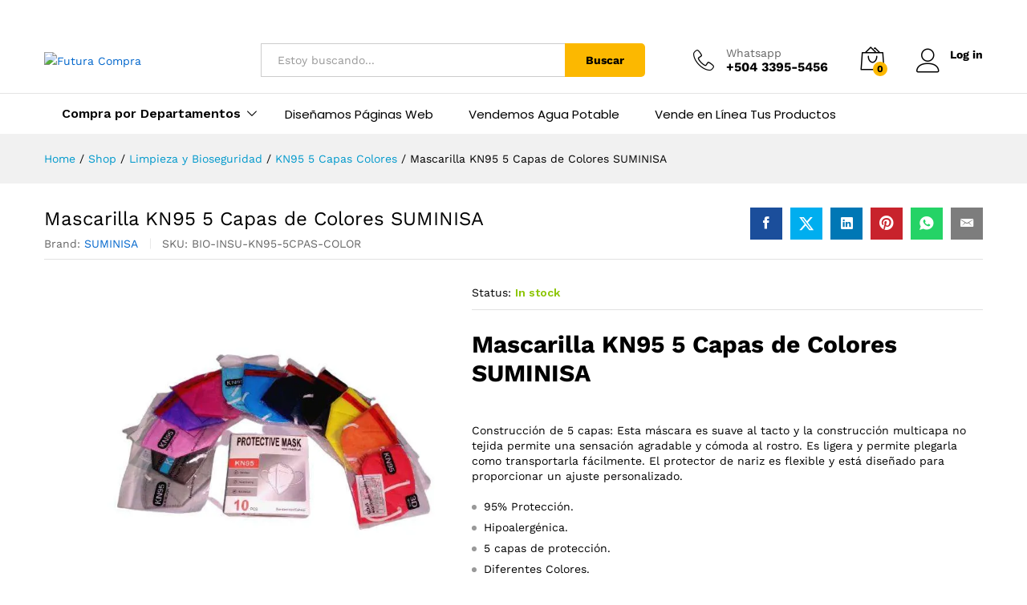

--- FILE ---
content_type: text/html; charset=UTF-8
request_url: https://www.futuracompra.com/mascarilla-kn95-5-capas-de-colores-suminisa/
body_size: 40432
content:
<!DOCTYPE html><html lang="es" prefix="og: https://ogp.me/ns#"><head><meta charset="UTF-8"><meta name="viewport" content="width=device-width, initial-scale=1"><link rel="pingback" href="https://www.futuracompra.com/xmlrpc.php"><link rel="preload" href="https://www.futuracompra.com/wp-content/themes/martfury/fonts/linearicons.woff2" as="font" type="font/woff2" crossorigin><link rel="preload" href="https://www.futuracompra.com/wp-content/themes/martfury/fonts/eleganticons.woff2" as="font" type="font/woff2" crossorigin><link rel="preload" href="https://www.futuracompra.com/wp-content/themes/martfury/fonts/ionicons.woff2" as="font" type="font/woff2" crossorigin><title>Mascarilla KN95 5 Capas de Colores SUMINISA - Futura Compra</title><meta name="description" content="Mascarilla KN95 5 Capas de Colores SUMINISA"/><meta name="robots" content="follow, index, max-snippet:-1, max-video-preview:-1, max-image-preview:large"/><link rel="canonical" href="https://www.futuracompra.com/mascarilla-kn95-5-capas-de-colores-suminisa/" /><meta property="og:locale" content="es_ES" /><meta property="og:type" content="product" /><meta property="og:title" content="Mascarilla KN95 5 Capas de Colores SUMINISA - Futura Compra" /><meta property="og:description" content="Mascarilla KN95 5 Capas de Colores SUMINISA" /><meta property="og:url" content="https://www.futuracompra.com/mascarilla-kn95-5-capas-de-colores-suminisa/" /><meta property="og:site_name" content="Futura Compra" /><meta property="og:updated_time" content="2025-05-26T03:54:31-06:00" /><meta property="og:image" content="https://www.futuracompra.com/wp-content/uploads/2021/12/Mascarilla-Kn95-Colores_5.jpg" /><meta property="og:image:secure_url" content="https://www.futuracompra.com/wp-content/uploads/2021/12/Mascarilla-Kn95-Colores_5.jpg" /><meta property="og:image:width" content="600" /><meta property="og:image:height" content="600" /><meta property="og:image:alt" content="Kn95 5 capas de Colores insumin" /><meta property="og:image:type" content="image/jpeg" /><meta property="product:price:currency" content="HNL" /><meta property="product:availability" content="instock" /><meta name="twitter:card" content="summary_large_image" /><meta name="twitter:title" content="Mascarilla KN95 5 Capas de Colores SUMINISA - Futura Compra" /><meta name="twitter:description" content="Mascarilla KN95 5 Capas de Colores SUMINISA" /><meta name="twitter:image" content="https://www.futuracompra.com/wp-content/uploads/2021/12/Mascarilla-Kn95-Colores_5.jpg" /><meta name="twitter:label1" content="Precio" /><meta name="twitter:data1" content="L0.00" /><meta name="twitter:label2" content="Disponibilidad" /><meta name="twitter:data2" content="In stock" /> <script type="application/ld+json" class="rank-math-schema">{"@context":"https://schema.org","@graph":[{"@type":"Place","@id":"https://www.futuracompra.com/#place","address":{"@type":"PostalAddress","streetAddress":"Bulevar Moraz\u00e1n","addressLocality":"Tegucigalpa","addressRegion":"Francisco Moraz\u00e1n","postalCode":"12101","addressCountry":"Honduras"}},{"@type":["Store","Organization"],"@id":"https://www.futuracompra.com/#organization","name":"Futura Compra","url":"https:","sameAs":["https://www.facebook.com/futuracompra/"],"email":"info@","address":{"@type":"PostalAddress","streetAddress":"Bulevar Moraz\u00e1n","addressLocality":"Tegucigalpa","addressRegion":"Francisco Moraz\u00e1n","postalCode":"12101","addressCountry":"Honduras"},"openingHours":["Monday,Tuesday,Wednesday,Thursday,Friday 08:00-17:00","Saturday 09:00-17:00","Sunday 09:00-12:00"],"location":{"@id":"https://www.futuracompra.com/#place"},"telephone":"+504 3395-5456"},{"@type":"WebSite","@id":"https://www.futuracompra.com/#website","url":"https://www.futuracompra.com","name":"Futura Compra","publisher":{"@id":"https://www.futuracompra.com/#organization"},"inLanguage":"es"},{"@type":"ImageObject","@id":"https://www.futuracompra.com/wp-content/uploads/2021/12/Mascarilla-Kn95-Colores_5.jpg","url":"https://www.futuracompra.com/wp-content/uploads/2021/12/Mascarilla-Kn95-Colores_5.jpg","width":"600","height":"600","caption":"Kn95 5 capas de Colores insumin","inLanguage":"es"},{"@type":"BreadcrumbList","@id":"https://www.futuracompra.com/mascarilla-kn95-5-capas-de-colores-suminisa/#breadcrumb","itemListElement":[{"@type":"ListItem","position":"1","item":{"@id":"https:","name":"Inicio"}},{"@type":"ListItem","position":"2","item":{"@id":"https://www.futuracompra.com/shop/","name":"Shop"}},{"@type":"ListItem","position":"3","item":{"@id":"https://www.futuracompra.com/kn95-5-capas-colores/","name":"KN95 5 Capas Colores"}},{"@type":"ListItem","position":"4","item":{"@id":"https://www.futuracompra.com/mascarilla-kn95-5-capas-de-colores-suminisa/","name":"Mascarilla KN95 5 Capas de Colores SUMINISA"}}]},{"@type":"ItemPage","@id":"https://www.futuracompra.com/mascarilla-kn95-5-capas-de-colores-suminisa/#webpage","url":"https://www.futuracompra.com/mascarilla-kn95-5-capas-de-colores-suminisa/","name":"Mascarilla KN95 5 Capas de Colores SUMINISA - Futura Compra","datePublished":"2021-12-21T17:52:01-06:00","dateModified":"2025-05-26T03:54:31-06:00","isPartOf":{"@id":"https://www.futuracompra.com/#website"},"primaryImageOfPage":{"@id":"https://www.futuracompra.com/wp-content/uploads/2021/12/Mascarilla-Kn95-Colores_5.jpg"},"inLanguage":"es","breadcrumb":{"@id":"https://www.futuracompra.com/mascarilla-kn95-5-capas-de-colores-suminisa/#breadcrumb"}},{"@type":"Product","name":"Mascarilla KN95 5 Capas de Colores SUMINISA - Futura Compra","description":"Mascarilla KN95 5 Capas de Colores SUMINISA","sku":"BIO-INSU-KN95-5CPAS-COLOR","category":"Limpieza y Bioseguridad &gt; KN95 5 Capas Colores","mainEntityOfPage":{"@id":"https://www.futuracompra.com/mascarilla-kn95-5-capas-de-colores-suminisa/#webpage"},"image":[{"@type":"ImageObject","url":"https://www.futuracompra.com/wp-content/uploads/2021/12/Mascarilla-Kn95-Colores_5.jpg","height":"600","width":"600"},{"@type":"ImageObject","url":"https://www.futuracompra.com/wp-content/uploads/2021/12/Mascarilla-Kn95-Colores_3.jpg","height":"600","width":"600"},{"@type":"ImageObject","url":"https://www.futuracompra.com/wp-content/uploads/2021/12/Mascarilla-Kn95-Colores_2.jpg","height":"600","width":"600"},{"@type":"ImageObject","url":"https://www.futuracompra.com/wp-content/uploads/2021/12/Mascarilla-Kn95-Colores_1.jpg","height":"600","width":"600"}],"@id":"https://www.futuracompra.com/mascarilla-kn95-5-capas-de-colores-suminisa/#richSnippet"}]}</script> <link rel='dns-prefetch' href='//www.googletagmanager.com' /><link rel="alternate" type="application/rss+xml" title="Futura Compra &raquo; Feed" href="https://www.futuracompra.com/feed/" /><link rel="alternate" type="application/rss+xml" title="Futura Compra &raquo; Feed de los comentarios" href="https://www.futuracompra.com/comments/feed/" /><link rel="alternate" type="application/rss+xml" title="Futura Compra &raquo; Comentario Mascarilla KN95 5 Capas de Colores SUMINISA del feed" href="https://www.futuracompra.com/mascarilla-kn95-5-capas-de-colores-suminisa/feed/" /><link rel="alternate" title="oEmbed (JSON)" type="application/json+oembed" href="https://www.futuracompra.com/wp-json/oembed/1.0/embed?url=https%3A%2F%2Fwww.futuracompra.com%2Fmascarilla-kn95-5-capas-de-colores-suminisa%2F" /><link rel="alternate" title="oEmbed (XML)" type="text/xml+oembed" href="https://www.futuracompra.com/wp-json/oembed/1.0/embed?url=https%3A%2F%2Fwww.futuracompra.com%2Fmascarilla-kn95-5-capas-de-colores-suminisa%2F&#038;format=xml" /><style id='wp-img-auto-sizes-contain-inline-css' type='text/css'>img:is([sizes=auto i],[sizes^="auto," i]){contain-intrinsic-size:3000px 1500px}
/*# sourceURL=wp-img-auto-sizes-contain-inline-css */</style><link data-optimized="1" rel='stylesheet' id='wp-block-library-css' href='https://www.futuracompra.com/wp-content/litespeed/css/c3b1eae474df5c8a3fe95a3fb45efd84.css?ver=efd84' type='text/css' media='all' /><style id='wp-block-library-theme-inline-css' type='text/css'>.wp-block-audio :where(figcaption){color:#555;font-size:13px;text-align:center}.is-dark-theme .wp-block-audio :where(figcaption){color:#ffffffa6}.wp-block-audio{margin:0 0 1em}.wp-block-code{border:1px solid #ccc;border-radius:4px;font-family:Menlo,Consolas,monaco,monospace;padding:.8em 1em}.wp-block-embed :where(figcaption){color:#555;font-size:13px;text-align:center}.is-dark-theme .wp-block-embed :where(figcaption){color:#ffffffa6}.wp-block-embed{margin:0 0 1em}.blocks-gallery-caption{color:#555;font-size:13px;text-align:center}.is-dark-theme .blocks-gallery-caption{color:#ffffffa6}:root :where(.wp-block-image figcaption){color:#555;font-size:13px;text-align:center}.is-dark-theme :root :where(.wp-block-image figcaption){color:#ffffffa6}.wp-block-image{margin:0 0 1em}.wp-block-pullquote{border-bottom:4px solid;border-top:4px solid;color:currentColor;margin-bottom:1.75em}.wp-block-pullquote :where(cite),.wp-block-pullquote :where(footer),.wp-block-pullquote__citation{color:currentColor;font-size:.8125em;font-style:normal;text-transform:uppercase}.wp-block-quote{border-left:.25em solid;margin:0 0 1.75em;padding-left:1em}.wp-block-quote cite,.wp-block-quote footer{color:currentColor;font-size:.8125em;font-style:normal;position:relative}.wp-block-quote:where(.has-text-align-right){border-left:none;border-right:.25em solid;padding-left:0;padding-right:1em}.wp-block-quote:where(.has-text-align-center){border:none;padding-left:0}.wp-block-quote.is-large,.wp-block-quote.is-style-large,.wp-block-quote:where(.is-style-plain){border:none}.wp-block-search .wp-block-search__label{font-weight:700}.wp-block-search__button{border:1px solid #ccc;padding:.375em .625em}:where(.wp-block-group.has-background){padding:1.25em 2.375em}.wp-block-separator.has-css-opacity{opacity:.4}.wp-block-separator{border:none;border-bottom:2px solid;margin-left:auto;margin-right:auto}.wp-block-separator.has-alpha-channel-opacity{opacity:1}.wp-block-separator:not(.is-style-wide):not(.is-style-dots){width:100px}.wp-block-separator.has-background:not(.is-style-dots){border-bottom:none;height:1px}.wp-block-separator.has-background:not(.is-style-wide):not(.is-style-dots){height:2px}.wp-block-table{margin:0 0 1em}.wp-block-table td,.wp-block-table th{word-break:normal}.wp-block-table :where(figcaption){color:#555;font-size:13px;text-align:center}.is-dark-theme .wp-block-table :where(figcaption){color:#ffffffa6}.wp-block-video :where(figcaption){color:#555;font-size:13px;text-align:center}.is-dark-theme .wp-block-video :where(figcaption){color:#ffffffa6}.wp-block-video{margin:0 0 1em}:root :where(.wp-block-template-part.has-background){margin-bottom:0;margin-top:0;padding:1.25em 2.375em}
/*# sourceURL=/wp-includes/css/dist/block-library/theme.min.css */</style><style id='classic-theme-styles-inline-css' type='text/css'>/*! This file is auto-generated */
.wp-block-button__link{color:#fff;background-color:#32373c;border-radius:9999px;box-shadow:none;text-decoration:none;padding:calc(.667em + 2px) calc(1.333em + 2px);font-size:1.125em}.wp-block-file__button{background:#32373c;color:#fff;text-decoration:none}
/*# sourceURL=/wp-includes/css/classic-themes.min.css */</style><link data-optimized="1" rel='stylesheet' id='nta-css-popup-css' href='https://www.futuracompra.com/wp-content/litespeed/css/3ccdd55abdfb3da794c775b17316197b.css?ver=6197b' type='text/css' media='all' /><style id='global-styles-inline-css' type='text/css'>:root{--wp--preset--aspect-ratio--square: 1;--wp--preset--aspect-ratio--4-3: 4/3;--wp--preset--aspect-ratio--3-4: 3/4;--wp--preset--aspect-ratio--3-2: 3/2;--wp--preset--aspect-ratio--2-3: 2/3;--wp--preset--aspect-ratio--16-9: 16/9;--wp--preset--aspect-ratio--9-16: 9/16;--wp--preset--color--black: #000000;--wp--preset--color--cyan-bluish-gray: #abb8c3;--wp--preset--color--white: #ffffff;--wp--preset--color--pale-pink: #f78da7;--wp--preset--color--vivid-red: #cf2e2e;--wp--preset--color--luminous-vivid-orange: #ff6900;--wp--preset--color--luminous-vivid-amber: #fcb900;--wp--preset--color--light-green-cyan: #7bdcb5;--wp--preset--color--vivid-green-cyan: #00d084;--wp--preset--color--pale-cyan-blue: #8ed1fc;--wp--preset--color--vivid-cyan-blue: #0693e3;--wp--preset--color--vivid-purple: #9b51e0;--wp--preset--gradient--vivid-cyan-blue-to-vivid-purple: linear-gradient(135deg,rgb(6,147,227) 0%,rgb(155,81,224) 100%);--wp--preset--gradient--light-green-cyan-to-vivid-green-cyan: linear-gradient(135deg,rgb(122,220,180) 0%,rgb(0,208,130) 100%);--wp--preset--gradient--luminous-vivid-amber-to-luminous-vivid-orange: linear-gradient(135deg,rgb(252,185,0) 0%,rgb(255,105,0) 100%);--wp--preset--gradient--luminous-vivid-orange-to-vivid-red: linear-gradient(135deg,rgb(255,105,0) 0%,rgb(207,46,46) 100%);--wp--preset--gradient--very-light-gray-to-cyan-bluish-gray: linear-gradient(135deg,rgb(238,238,238) 0%,rgb(169,184,195) 100%);--wp--preset--gradient--cool-to-warm-spectrum: linear-gradient(135deg,rgb(74,234,220) 0%,rgb(151,120,209) 20%,rgb(207,42,186) 40%,rgb(238,44,130) 60%,rgb(251,105,98) 80%,rgb(254,248,76) 100%);--wp--preset--gradient--blush-light-purple: linear-gradient(135deg,rgb(255,206,236) 0%,rgb(152,150,240) 100%);--wp--preset--gradient--blush-bordeaux: linear-gradient(135deg,rgb(254,205,165) 0%,rgb(254,45,45) 50%,rgb(107,0,62) 100%);--wp--preset--gradient--luminous-dusk: linear-gradient(135deg,rgb(255,203,112) 0%,rgb(199,81,192) 50%,rgb(65,88,208) 100%);--wp--preset--gradient--pale-ocean: linear-gradient(135deg,rgb(255,245,203) 0%,rgb(182,227,212) 50%,rgb(51,167,181) 100%);--wp--preset--gradient--electric-grass: linear-gradient(135deg,rgb(202,248,128) 0%,rgb(113,206,126) 100%);--wp--preset--gradient--midnight: linear-gradient(135deg,rgb(2,3,129) 0%,rgb(40,116,252) 100%);--wp--preset--font-size--small: 13px;--wp--preset--font-size--medium: 20px;--wp--preset--font-size--large: 36px;--wp--preset--font-size--x-large: 42px;--wp--preset--spacing--20: 0.44rem;--wp--preset--spacing--30: 0.67rem;--wp--preset--spacing--40: 1rem;--wp--preset--spacing--50: 1.5rem;--wp--preset--spacing--60: 2.25rem;--wp--preset--spacing--70: 3.38rem;--wp--preset--spacing--80: 5.06rem;--wp--preset--shadow--natural: 6px 6px 9px rgba(0, 0, 0, 0.2);--wp--preset--shadow--deep: 12px 12px 50px rgba(0, 0, 0, 0.4);--wp--preset--shadow--sharp: 6px 6px 0px rgba(0, 0, 0, 0.2);--wp--preset--shadow--outlined: 6px 6px 0px -3px rgb(255, 255, 255), 6px 6px rgb(0, 0, 0);--wp--preset--shadow--crisp: 6px 6px 0px rgb(0, 0, 0);}:where(.is-layout-flex){gap: 0.5em;}:where(.is-layout-grid){gap: 0.5em;}body .is-layout-flex{display: flex;}.is-layout-flex{flex-wrap: wrap;align-items: center;}.is-layout-flex > :is(*, div){margin: 0;}body .is-layout-grid{display: grid;}.is-layout-grid > :is(*, div){margin: 0;}:where(.wp-block-columns.is-layout-flex){gap: 2em;}:where(.wp-block-columns.is-layout-grid){gap: 2em;}:where(.wp-block-post-template.is-layout-flex){gap: 1.25em;}:where(.wp-block-post-template.is-layout-grid){gap: 1.25em;}.has-black-color{color: var(--wp--preset--color--black) !important;}.has-cyan-bluish-gray-color{color: var(--wp--preset--color--cyan-bluish-gray) !important;}.has-white-color{color: var(--wp--preset--color--white) !important;}.has-pale-pink-color{color: var(--wp--preset--color--pale-pink) !important;}.has-vivid-red-color{color: var(--wp--preset--color--vivid-red) !important;}.has-luminous-vivid-orange-color{color: var(--wp--preset--color--luminous-vivid-orange) !important;}.has-luminous-vivid-amber-color{color: var(--wp--preset--color--luminous-vivid-amber) !important;}.has-light-green-cyan-color{color: var(--wp--preset--color--light-green-cyan) !important;}.has-vivid-green-cyan-color{color: var(--wp--preset--color--vivid-green-cyan) !important;}.has-pale-cyan-blue-color{color: var(--wp--preset--color--pale-cyan-blue) !important;}.has-vivid-cyan-blue-color{color: var(--wp--preset--color--vivid-cyan-blue) !important;}.has-vivid-purple-color{color: var(--wp--preset--color--vivid-purple) !important;}.has-black-background-color{background-color: var(--wp--preset--color--black) !important;}.has-cyan-bluish-gray-background-color{background-color: var(--wp--preset--color--cyan-bluish-gray) !important;}.has-white-background-color{background-color: var(--wp--preset--color--white) !important;}.has-pale-pink-background-color{background-color: var(--wp--preset--color--pale-pink) !important;}.has-vivid-red-background-color{background-color: var(--wp--preset--color--vivid-red) !important;}.has-luminous-vivid-orange-background-color{background-color: var(--wp--preset--color--luminous-vivid-orange) !important;}.has-luminous-vivid-amber-background-color{background-color: var(--wp--preset--color--luminous-vivid-amber) !important;}.has-light-green-cyan-background-color{background-color: var(--wp--preset--color--light-green-cyan) !important;}.has-vivid-green-cyan-background-color{background-color: var(--wp--preset--color--vivid-green-cyan) !important;}.has-pale-cyan-blue-background-color{background-color: var(--wp--preset--color--pale-cyan-blue) !important;}.has-vivid-cyan-blue-background-color{background-color: var(--wp--preset--color--vivid-cyan-blue) !important;}.has-vivid-purple-background-color{background-color: var(--wp--preset--color--vivid-purple) !important;}.has-black-border-color{border-color: var(--wp--preset--color--black) !important;}.has-cyan-bluish-gray-border-color{border-color: var(--wp--preset--color--cyan-bluish-gray) !important;}.has-white-border-color{border-color: var(--wp--preset--color--white) !important;}.has-pale-pink-border-color{border-color: var(--wp--preset--color--pale-pink) !important;}.has-vivid-red-border-color{border-color: var(--wp--preset--color--vivid-red) !important;}.has-luminous-vivid-orange-border-color{border-color: var(--wp--preset--color--luminous-vivid-orange) !important;}.has-luminous-vivid-amber-border-color{border-color: var(--wp--preset--color--luminous-vivid-amber) !important;}.has-light-green-cyan-border-color{border-color: var(--wp--preset--color--light-green-cyan) !important;}.has-vivid-green-cyan-border-color{border-color: var(--wp--preset--color--vivid-green-cyan) !important;}.has-pale-cyan-blue-border-color{border-color: var(--wp--preset--color--pale-cyan-blue) !important;}.has-vivid-cyan-blue-border-color{border-color: var(--wp--preset--color--vivid-cyan-blue) !important;}.has-vivid-purple-border-color{border-color: var(--wp--preset--color--vivid-purple) !important;}.has-vivid-cyan-blue-to-vivid-purple-gradient-background{background: var(--wp--preset--gradient--vivid-cyan-blue-to-vivid-purple) !important;}.has-light-green-cyan-to-vivid-green-cyan-gradient-background{background: var(--wp--preset--gradient--light-green-cyan-to-vivid-green-cyan) !important;}.has-luminous-vivid-amber-to-luminous-vivid-orange-gradient-background{background: var(--wp--preset--gradient--luminous-vivid-amber-to-luminous-vivid-orange) !important;}.has-luminous-vivid-orange-to-vivid-red-gradient-background{background: var(--wp--preset--gradient--luminous-vivid-orange-to-vivid-red) !important;}.has-very-light-gray-to-cyan-bluish-gray-gradient-background{background: var(--wp--preset--gradient--very-light-gray-to-cyan-bluish-gray) !important;}.has-cool-to-warm-spectrum-gradient-background{background: var(--wp--preset--gradient--cool-to-warm-spectrum) !important;}.has-blush-light-purple-gradient-background{background: var(--wp--preset--gradient--blush-light-purple) !important;}.has-blush-bordeaux-gradient-background{background: var(--wp--preset--gradient--blush-bordeaux) !important;}.has-luminous-dusk-gradient-background{background: var(--wp--preset--gradient--luminous-dusk) !important;}.has-pale-ocean-gradient-background{background: var(--wp--preset--gradient--pale-ocean) !important;}.has-electric-grass-gradient-background{background: var(--wp--preset--gradient--electric-grass) !important;}.has-midnight-gradient-background{background: var(--wp--preset--gradient--midnight) !important;}.has-small-font-size{font-size: var(--wp--preset--font-size--small) !important;}.has-medium-font-size{font-size: var(--wp--preset--font-size--medium) !important;}.has-large-font-size{font-size: var(--wp--preset--font-size--large) !important;}.has-x-large-font-size{font-size: var(--wp--preset--font-size--x-large) !important;}
:where(.wp-block-post-template.is-layout-flex){gap: 1.25em;}:where(.wp-block-post-template.is-layout-grid){gap: 1.25em;}
:where(.wp-block-term-template.is-layout-flex){gap: 1.25em;}:where(.wp-block-term-template.is-layout-grid){gap: 1.25em;}
:where(.wp-block-columns.is-layout-flex){gap: 2em;}:where(.wp-block-columns.is-layout-grid){gap: 2em;}
:root :where(.wp-block-pullquote){font-size: 1.5em;line-height: 1.6;}
/*# sourceURL=global-styles-inline-css */</style><link data-optimized="1" rel='stylesheet' id='woocommerce-general-css' href='https://www.futuracompra.com/wp-content/litespeed/css/cb3f9d3c5fdbf4affd8b4d471824d24c.css?ver=4d24c' type='text/css' media='all' /><style id='woocommerce-inline-inline-css' type='text/css'>.woocommerce form .form-row .required { visibility: visible; }
/*# sourceURL=woocommerce-inline-inline-css */</style><link data-optimized="1" rel='stylesheet' id='brands-styles-css' href='https://www.futuracompra.com/wp-content/litespeed/css/0a7482006cfa15cb811f9cbc4c046449.css?ver=46449' type='text/css' media='all' /><link rel='stylesheet' id='martfury-fonts-css' href='https://fonts.googleapis.com/css?family=Work+Sans%3A300%2C400%2C500%2C600%2C700%7CLibre+Baskerville%3A400%2C700&#038;subset=latin%2Clatin-ext&#038;ver=20170801&#038;display=swap' type='text/css' media='all' /><link data-optimized="1" rel='stylesheet' id='linearicons-css' href='https://www.futuracompra.com/wp-content/litespeed/css/e234aa3ffe3c27a5020e52725e77bd86.css?ver=7bd86' type='text/css' media='all' /><link data-optimized="1" rel='stylesheet' id='ionicons-css' href='https://www.futuracompra.com/wp-content/litespeed/css/cc59b09e3846273cb1d0676d1fdfa2f7.css?ver=fa2f7' type='text/css' media='all' /><link data-optimized="1" rel='stylesheet' id='eleganticons-css' href='https://www.futuracompra.com/wp-content/litespeed/css/daa38de4a807975c63dcf4e610c11659.css?ver=11659' type='text/css' media='all' /><link data-optimized="1" rel='stylesheet' id='font-awesome-css' href='https://www.futuracompra.com/wp-content/litespeed/css/878a79c8d7442fefc1f1e0d14fde4d38.css?ver=e4d38' type='text/css' media='all' /><link data-optimized="1" rel='stylesheet' id='bootstrap-css' href='https://www.futuracompra.com/wp-content/litespeed/css/7fe9696e6d7c791ac3e08e2210768803.css?ver=68803' type='text/css' media='all' /><link data-optimized="1" rel='stylesheet' id='martfury-css' href='https://www.futuracompra.com/wp-content/litespeed/css/ec687c80deae615010ab4b0f705f4f33.css?ver=f4f33' type='text/css' media='all' /><style id='martfury-inline-css' type='text/css'>.site-header .primary-nav > ul > li > a, .site-header .products-cats-menu .menu > li > a{font-family: "Poppins";font-size: 15px;}.site-header .menu .is-mega-menu .dropdown-submenu .menu-item-mega > a{font-family: "Poppins";}.site-footer{font-family: "Poppins";font-size: 13px;}.site-footer .footer-widgets .widget .widget-title{font-family: "Poppins";}#site-header .main-menu {border-color:#e4e4e4; border-bottom: none}#site-header .header-bar .widget:after {background-color:#e4e4e4}#nprogress .bar {background-color:#3a9cf2}
/*# sourceURL=martfury-inline-css */</style><link data-optimized="1" rel='stylesheet' id='photoswipe-css' href='https://www.futuracompra.com/wp-content/litespeed/css/986493239f96f2d7dd3df377a09ec5d5.css?ver=ec5d5' type='text/css' media='all' /><link data-optimized="1" rel='stylesheet' id='photoswipe-default-skin-css' href='https://www.futuracompra.com/wp-content/litespeed/css/09bd378f9aa2d9453d13722395fc2620.css?ver=c2620' type='text/css' media='all' /><link data-optimized="1" rel='stylesheet' id='tawc-deals-css' href='https://www.futuracompra.com/wp-content/litespeed/css/09cd6630935b398d6ce54a641af79bd7.css?ver=79bd7' type='text/css' media='all' /><link data-optimized="1" rel='stylesheet' id='tawcvs-frontend-css' href='https://www.futuracompra.com/wp-content/litespeed/css/f9ce3f3a98f59ee4ff9666f2c10535c1.css?ver=535c1' type='text/css' media='all' /><style id='tawcvs-frontend-inline-css' type='text/css'>.tawcvs-swatches .swatch { width: 30px; height: 30px; }
/*# sourceURL=tawcvs-frontend-inline-css */</style><link data-optimized="1" rel='stylesheet' id='martfury-product-bought-together-css' href='https://www.futuracompra.com/wp-content/litespeed/css/328cf80c29ae949ebc2529bdb000a068.css?ver=0a068' type='text/css' media='all' /><link data-optimized="1" rel='stylesheet' id='martfury-child-style-css' href='https://www.futuracompra.com/wp-content/litespeed/css/42ebb4e365fcc41676804f8723b86a43.css?ver=86a43' type='text/css' media='all' /> <script type="text/template" id="tmpl-variation-template"><div class="woocommerce-variation-description">{{{ data.variation.variation_description }}}</div>
	<div class="woocommerce-variation-price">{{{ data.variation.price_html }}}</div>
	<div class="woocommerce-variation-availability">{{{ data.variation.availability_html }}}</div></script> <script type="text/template" id="tmpl-unavailable-variation-template"><p role="alert">Lo siento, este producto no está disponible. Por favor, elige otra combinación.</p></script> <script type="text/javascript" id="woocommerce-google-analytics-integration-gtag-js-after" src="[data-uri]" defer></script> <script type="text/javascript" src="https://www.futuracompra.com/wp-includes/js/jquery/jquery.min.js" id="jquery-core-js"></script> <script data-optimized="1" type="text/javascript" src="https://www.futuracompra.com/wp-content/litespeed/js/31a0b8f453867da31912cb284dd23fc4.js?ver=23fc4" id="jquery-migrate-js" defer data-deferred="1"></script> <script data-optimized="1" type="text/javascript" src="https://www.futuracompra.com/wp-content/litespeed/js/7062579ac59fad3a694ac651f767de78.js?ver=7de78" id="wc-jquery-blockui-js" defer="defer" data-wp-strategy="defer"></script> <script type="text/javascript" id="wc-add-to-cart-js-extra" src="[data-uri]" defer></script> <script data-optimized="1" type="text/javascript" src="https://www.futuracompra.com/wp-content/litespeed/js/8018c5310e7e286dce6f61bf202f3ae7.js?ver=f3ae7" id="wc-add-to-cart-js" defer="defer" data-wp-strategy="defer"></script> <script data-optimized="1" type="text/javascript" src="https://www.futuracompra.com/wp-content/litespeed/js/b9d17ff0a062b9763ae8f1d806a74b8e.js?ver=74b8e" id="wc-zoom-js" defer="defer" data-wp-strategy="defer"></script> <script data-optimized="1" type="text/javascript" src="https://www.futuracompra.com/wp-content/litespeed/js/6789e13f0bfdc7b1f07d7750aaaa9ea9.js?ver=a9ea9" id="wc-flexslider-js" defer="defer" data-wp-strategy="defer"></script> <script type="text/javascript" id="wc-single-product-js-extra" src="[data-uri]" defer></script> <script data-optimized="1" type="text/javascript" src="https://www.futuracompra.com/wp-content/litespeed/js/578b65495a37f2a627960281cefd2b58.js?ver=d2b58" id="wc-single-product-js" defer="defer" data-wp-strategy="defer"></script> <script data-optimized="1" type="text/javascript" src="https://www.futuracompra.com/wp-content/litespeed/js/fed309e7a59d3f1ce00f0fd22e3cb69a.js?ver=cb69a" id="wc-js-cookie-js" defer="defer" data-wp-strategy="defer"></script> <script type="text/javascript" id="woocommerce-js-extra" src="[data-uri]" defer></script> <script data-optimized="1" type="text/javascript" src="https://www.futuracompra.com/wp-content/litespeed/js/8c901db2d982a516253c9616441a8855.js?ver=a8855" id="woocommerce-js" defer="defer" data-wp-strategy="defer"></script> <script data-optimized="1" type="text/javascript" src="https://www.futuracompra.com/wp-content/litespeed/js/2613f50ba20ba72ef0f4f754cd587638.js?ver=87638" id="underscore-js" defer data-deferred="1"></script> <script type="text/javascript" id="wp-util-js-extra" src="[data-uri]" defer></script> <script data-optimized="1" type="text/javascript" src="https://www.futuracompra.com/wp-content/litespeed/js/2e01d4fd3ca962e4343cfc64d0dee0ab.js?ver=ee0ab" id="wp-util-js" defer data-deferred="1"></script> <script type="text/javascript" id="wc-add-to-cart-variation-js-extra" src="[data-uri]" defer></script> <script data-optimized="1" type="text/javascript" src="https://www.futuracompra.com/wp-content/litespeed/js/91aaebf262b0ebfccd26c05e5234acff.js?ver=4acff" id="wc-add-to-cart-variation-js" defer="defer" data-wp-strategy="defer"></script> <script data-optimized="1" type="text/javascript" src="https://www.futuracompra.com/wp-content/litespeed/js/f4f7f85491011ab9dca37937087c0cf5.js?ver=c0cf5" id="waypoints-js" defer data-deferred="1"></script> <script type="text/javascript" id="martfury-product-bought-together-js-extra" src="[data-uri]" defer></script> <script data-optimized="1" type="text/javascript" src="https://www.futuracompra.com/wp-content/litespeed/js/cae0b468d115a31e46b657d149b7de3d.js?ver=7de3d" id="martfury-product-bought-together-js" defer data-deferred="1"></script> <script type="text/javascript" id="wc-cart-fragments-js-extra" src="[data-uri]" defer></script> <script data-optimized="1" type="text/javascript" src="https://www.futuracompra.com/wp-content/litespeed/js/5116536683f0cd6ad9e571efc10f6e83.js?ver=f6e83" id="wc-cart-fragments-js" defer="defer" data-wp-strategy="defer"></script> <script data-optimized="1" type="text/javascript" src="https://www.futuracompra.com/wp-content/litespeed/js/9667444bdf03d533be60eac0e822e0a4.js?ver=2e0a4" id="dom-purify-js" defer data-deferred="1"></script> <link rel="https://api.w.org/" href="https://www.futuracompra.com/wp-json/" /><link rel="alternate" title="JSON" type="application/json" href="https://www.futuracompra.com/wp-json/wp/v2/product/13291" /><link rel="EditURI" type="application/rsd+xml" title="RSD" href="https://www.futuracompra.com/xmlrpc.php?rsd" /><meta name="generator" content="WordPress 6.9" /><link rel='shortlink' href='https://www.futuracompra.com/?p=13291' /><meta name="generator" content="Site Kit by Google 1.170.0" /> <script src="[data-uri]" defer></script> <noscript><img height="1" width="1" style="display:none"
src="https://www.facebook.com/tr?id=348139653906334&ev=PageView&noscript=1"
/></noscript> <script src="https://www.googletagmanager.com/gtag/js?id=G-GDY92WTXHW" defer data-deferred="1"></script> <script src="[data-uri]" defer></script> <meta name="google-site-verification" content="P7QcModBKoyb6Tc1aRmh0NACUfdgk6933jFDKT9CJdI" /> <script type="text/javascript" src="[data-uri]" defer></script> 
 <script src="[data-uri]" defer></script> <script src="[data-uri]" defer></script> <script type="text/javascript" src="[data-uri]" defer></script> <link rel="canonical" href="https://www.futuracompra.com/mascarilla-kn95-5-capas-de-colores-suminisa/" />
<noscript><style>.woocommerce-product-gallery{ opacity: 1 !important; }</style></noscript><meta name="generator" content="Elementor 3.34.1; features: e_font_icon_svg, additional_custom_breakpoints; settings: css_print_method-internal, google_font-enabled, font_display-auto"><style type="text/css">.recentcomments a{display:inline !important;padding:0 !important;margin:0 !important;}</style><style>.e-con.e-parent:nth-of-type(n+4):not(.e-lazyloaded):not(.e-no-lazyload),
				.e-con.e-parent:nth-of-type(n+4):not(.e-lazyloaded):not(.e-no-lazyload) * {
					background-image: none !important;
				}
				@media screen and (max-height: 1024px) {
					.e-con.e-parent:nth-of-type(n+3):not(.e-lazyloaded):not(.e-no-lazyload),
					.e-con.e-parent:nth-of-type(n+3):not(.e-lazyloaded):not(.e-no-lazyload) * {
						background-image: none !important;
					}
				}
				@media screen and (max-height: 640px) {
					.e-con.e-parent:nth-of-type(n+2):not(.e-lazyloaded):not(.e-no-lazyload),
					.e-con.e-parent:nth-of-type(n+2):not(.e-lazyloaded):not(.e-no-lazyload) * {
						background-image: none !important;
					}
				}</style><meta name="google-site-verification" content="ag0wLXkxSgUW7vHxZdpC-ocIa1mA2C5jCVXqDxbqj0o" /><link rel="icon" href="https://www.futuracompra.com/wp-content/uploads/2022/06/cropped-Futura-Compra_Favicon--32x32.png" sizes="32x32" /><link rel="icon" href="https://www.futuracompra.com/wp-content/uploads/2022/06/cropped-Futura-Compra_Favicon--192x192.png" sizes="192x192" /><link rel="apple-touch-icon" href="https://www.futuracompra.com/wp-content/uploads/2022/06/cropped-Futura-Compra_Favicon--180x180.png" /><meta name="msapplication-TileImage" content="https://www.futuracompra.com/wp-content/uploads/2022/06/cropped-Futura-Compra_Favicon--270x270.png" /><style type="text/css" id="wp-custom-css">.header-layout-3 .site-header .header-bar {    background-color: transparent;}

/* always */
.joinchat { --bottom: 60px; }

/* mobile only */
@media (max-width: 480px), (max-width: 767px) and (orientation: landscape) {
  .joinchat { --bottom: 60px; }
	
	function  martfury_child_setup ()  {    global $ martfury_woocommerce; remove_action ( 'woocommerce_single_product_summary' , array ($ martfury_woocommerce,       'get_product_single_excerpt'    ), 20 ); add_action ( 'woocommerce_single_product_summary' , 'martfury_child_get_product_single_excerpt' , 20 );
}
	
add_action ( 'after_setup_theme' , 'martfury_child_setup' , 200 );
function  martfury_child_get_product_single_excerpt ()  {woocommerce_template_single_excerpt ();
}
	
	.mf-product-fbt  .product-buttons  .mf-wishlist-button  {     color de fondo : # fcb800 ;    border : none;}
	
	.wpf-center {
     margin-left: auto !important;
     margin-right: auto !important;
     max-width: 500px; 
}

	.wpf-center .wpforms-head-container, 
.wpf-center .wpforms-submit-container {
     text-align: center; 
}


/** Start Block Kit CSS: 71-3-d415519effd9e11f35d2438c58ea7ebf **/

.envato-block__preview{overflow: visible;}

/** End Block Kit CSS: 71-3-d415519effd9e11f35d2438c58ea7ebf **/



/** Start Block Kit CSS: 141-3-1d55f1e76be9fb1a8d9de88accbe962f **/

.envato-kit-138-bracket .elementor-widget-container > *:before{
	content:"[";
	color:#ffab00;
	display:inline-block;
	margin-right:4px;
	line-height:1em;
	position:relative;
	top:-1px;
}

.envato-kit-138-bracket .elementor-widget-container > *:after{
	content:"]";
	color:#ffab00;
	display:inline-block;
	margin-left:4px;
	line-height:1em;
	position:relative;
	top:-1px;
}

/** End Block Kit CSS: 141-3-1d55f1e76be9fb1a8d9de88accbe962f **/



/** Start Block Kit CSS: 144-3-3a7d335f39a8579c20cdf02f8d462582 **/

.envato-block__preview{overflow: visible;}

/* Envato Kit 141 Custom Styles - Applied to the element under Advanced */

.elementor-headline-animation-type-drop-in .elementor-headline-dynamic-wrapper{
	text-align: center;
}
.envato-kit-141-top-0 h1,
.envato-kit-141-top-0 h2,
.envato-kit-141-top-0 h3,
.envato-kit-141-top-0 h4,
.envato-kit-141-top-0 h5,
.envato-kit-141-top-0 h6,
.envato-kit-141-top-0 p {
	margin-top: 0;
}

.envato-kit-141-newsletter-inline .elementor-field-textual.elementor-size-md {
	padding-left: 1.5rem;
	padding-right: 1.5rem;
}

.envato-kit-141-bottom-0 p {
	margin-bottom: 0;
}

.envato-kit-141-bottom-8 .elementor-price-list .elementor-price-list-item .elementor-price-list-header {
	margin-bottom: .5rem;
}

.envato-kit-141.elementor-widget-testimonial-carousel.elementor-pagination-type-bullets .swiper-container {
	padding-bottom: 52px;
}

.envato-kit-141-display-inline {
	display: inline-block;
}

.envato-kit-141 .elementor-slick-slider ul.slick-dots {
	bottom: -40px;
}

/** End Block Kit CSS: 144-3-3a7d335f39a8579c20cdf02f8d462582 **/



/** Start Block Kit CSS: 135-3-c665d4805631b9a8bf464e65129b2f58 **/

.envato-block__preview{overflow: visible;}

/** End Block Kit CSS: 135-3-c665d4805631b9a8bf464e65129b2f58 **/</style><style id="kirki-inline-styles">/* vietnamese */
@font-face {
  font-family: 'Work Sans';
  font-style: normal;
  font-weight: 400;
  font-display: swap;
  src: url(https://www.futuracompra.com/wp-content/fonts/work-sans/QGYsz_wNahGAdqQ43Rh_c6Dpp_k.woff2) format('woff2');
  unicode-range: U+0102-0103, U+0110-0111, U+0128-0129, U+0168-0169, U+01A0-01A1, U+01AF-01B0, U+0300-0301, U+0303-0304, U+0308-0309, U+0323, U+0329, U+1EA0-1EF9, U+20AB;
}
/* latin-ext */
@font-face {
  font-family: 'Work Sans';
  font-style: normal;
  font-weight: 400;
  font-display: swap;
  src: url(https://www.futuracompra.com/wp-content/fonts/work-sans/QGYsz_wNahGAdqQ43Rh_cqDpp_k.woff2) format('woff2');
  unicode-range: U+0100-02BA, U+02BD-02C5, U+02C7-02CC, U+02CE-02D7, U+02DD-02FF, U+0304, U+0308, U+0329, U+1D00-1DBF, U+1E00-1E9F, U+1EF2-1EFF, U+2020, U+20A0-20AB, U+20AD-20C0, U+2113, U+2C60-2C7F, U+A720-A7FF;
}
/* latin */
@font-face {
  font-family: 'Work Sans';
  font-style: normal;
  font-weight: 400;
  font-display: swap;
  src: url(https://www.futuracompra.com/wp-content/fonts/work-sans/QGYsz_wNahGAdqQ43Rh_fKDp.woff2) format('woff2');
  unicode-range: U+0000-00FF, U+0131, U+0152-0153, U+02BB-02BC, U+02C6, U+02DA, U+02DC, U+0304, U+0308, U+0329, U+2000-206F, U+20AC, U+2122, U+2191, U+2193, U+2212, U+2215, U+FEFF, U+FFFD;
}
/* vietnamese */
@font-face {
  font-family: 'Work Sans';
  font-style: normal;
  font-weight: 700;
  font-display: swap;
  src: url(https://www.futuracompra.com/wp-content/fonts/work-sans/QGYsz_wNahGAdqQ43Rh_c6Dpp_k.woff2) format('woff2');
  unicode-range: U+0102-0103, U+0110-0111, U+0128-0129, U+0168-0169, U+01A0-01A1, U+01AF-01B0, U+0300-0301, U+0303-0304, U+0308-0309, U+0323, U+0329, U+1EA0-1EF9, U+20AB;
}
/* latin-ext */
@font-face {
  font-family: 'Work Sans';
  font-style: normal;
  font-weight: 700;
  font-display: swap;
  src: url(https://www.futuracompra.com/wp-content/fonts/work-sans/QGYsz_wNahGAdqQ43Rh_cqDpp_k.woff2) format('woff2');
  unicode-range: U+0100-02BA, U+02BD-02C5, U+02C7-02CC, U+02CE-02D7, U+02DD-02FF, U+0304, U+0308, U+0329, U+1D00-1DBF, U+1E00-1E9F, U+1EF2-1EFF, U+2020, U+20A0-20AB, U+20AD-20C0, U+2113, U+2C60-2C7F, U+A720-A7FF;
}
/* latin */
@font-face {
  font-family: 'Work Sans';
  font-style: normal;
  font-weight: 700;
  font-display: swap;
  src: url(https://www.futuracompra.com/wp-content/fonts/work-sans/QGYsz_wNahGAdqQ43Rh_fKDp.woff2) format('woff2');
  unicode-range: U+0000-00FF, U+0131, U+0152-0153, U+02BB-02BC, U+02C6, U+02DA, U+02DC, U+0304, U+0308, U+0329, U+2000-206F, U+20AC, U+2122, U+2191, U+2193, U+2212, U+2215, U+FEFF, U+FFFD;
}/* devanagari */
@font-face {
  font-family: 'Poppins';
  font-style: normal;
  font-weight: 400;
  font-display: swap;
  src: url(https://www.futuracompra.com/wp-content/fonts/poppins/pxiEyp8kv8JHgFVrJJbecmNE.woff2) format('woff2');
  unicode-range: U+0900-097F, U+1CD0-1CF9, U+200C-200D, U+20A8, U+20B9, U+20F0, U+25CC, U+A830-A839, U+A8E0-A8FF, U+11B00-11B09;
}
/* latin-ext */
@font-face {
  font-family: 'Poppins';
  font-style: normal;
  font-weight: 400;
  font-display: swap;
  src: url(https://www.futuracompra.com/wp-content/fonts/poppins/pxiEyp8kv8JHgFVrJJnecmNE.woff2) format('woff2');
  unicode-range: U+0100-02BA, U+02BD-02C5, U+02C7-02CC, U+02CE-02D7, U+02DD-02FF, U+0304, U+0308, U+0329, U+1D00-1DBF, U+1E00-1E9F, U+1EF2-1EFF, U+2020, U+20A0-20AB, U+20AD-20C0, U+2113, U+2C60-2C7F, U+A720-A7FF;
}
/* latin */
@font-face {
  font-family: 'Poppins';
  font-style: normal;
  font-weight: 400;
  font-display: swap;
  src: url(https://www.futuracompra.com/wp-content/fonts/poppins/pxiEyp8kv8JHgFVrJJfecg.woff2) format('woff2');
  unicode-range: U+0000-00FF, U+0131, U+0152-0153, U+02BB-02BC, U+02C6, U+02DA, U+02DC, U+0304, U+0308, U+0329, U+2000-206F, U+20AC, U+2122, U+2191, U+2193, U+2212, U+2215, U+FEFF, U+FFFD;
}/* vietnamese */
@font-face {
  font-family: 'Work Sans';
  font-style: normal;
  font-weight: 400;
  font-display: swap;
  src: url(https://www.futuracompra.com/wp-content/fonts/work-sans/QGYsz_wNahGAdqQ43Rh_c6Dpp_k.woff2) format('woff2');
  unicode-range: U+0102-0103, U+0110-0111, U+0128-0129, U+0168-0169, U+01A0-01A1, U+01AF-01B0, U+0300-0301, U+0303-0304, U+0308-0309, U+0323, U+0329, U+1EA0-1EF9, U+20AB;
}
/* latin-ext */
@font-face {
  font-family: 'Work Sans';
  font-style: normal;
  font-weight: 400;
  font-display: swap;
  src: url(https://www.futuracompra.com/wp-content/fonts/work-sans/QGYsz_wNahGAdqQ43Rh_cqDpp_k.woff2) format('woff2');
  unicode-range: U+0100-02BA, U+02BD-02C5, U+02C7-02CC, U+02CE-02D7, U+02DD-02FF, U+0304, U+0308, U+0329, U+1D00-1DBF, U+1E00-1E9F, U+1EF2-1EFF, U+2020, U+20A0-20AB, U+20AD-20C0, U+2113, U+2C60-2C7F, U+A720-A7FF;
}
/* latin */
@font-face {
  font-family: 'Work Sans';
  font-style: normal;
  font-weight: 400;
  font-display: swap;
  src: url(https://www.futuracompra.com/wp-content/fonts/work-sans/QGYsz_wNahGAdqQ43Rh_fKDp.woff2) format('woff2');
  unicode-range: U+0000-00FF, U+0131, U+0152-0153, U+02BB-02BC, U+02C6, U+02DA, U+02DC, U+0304, U+0308, U+0329, U+2000-206F, U+20AC, U+2122, U+2191, U+2193, U+2212, U+2215, U+FEFF, U+FFFD;
}
/* vietnamese */
@font-face {
  font-family: 'Work Sans';
  font-style: normal;
  font-weight: 700;
  font-display: swap;
  src: url(https://www.futuracompra.com/wp-content/fonts/work-sans/QGYsz_wNahGAdqQ43Rh_c6Dpp_k.woff2) format('woff2');
  unicode-range: U+0102-0103, U+0110-0111, U+0128-0129, U+0168-0169, U+01A0-01A1, U+01AF-01B0, U+0300-0301, U+0303-0304, U+0308-0309, U+0323, U+0329, U+1EA0-1EF9, U+20AB;
}
/* latin-ext */
@font-face {
  font-family: 'Work Sans';
  font-style: normal;
  font-weight: 700;
  font-display: swap;
  src: url(https://www.futuracompra.com/wp-content/fonts/work-sans/QGYsz_wNahGAdqQ43Rh_cqDpp_k.woff2) format('woff2');
  unicode-range: U+0100-02BA, U+02BD-02C5, U+02C7-02CC, U+02CE-02D7, U+02DD-02FF, U+0304, U+0308, U+0329, U+1D00-1DBF, U+1E00-1E9F, U+1EF2-1EFF, U+2020, U+20A0-20AB, U+20AD-20C0, U+2113, U+2C60-2C7F, U+A720-A7FF;
}
/* latin */
@font-face {
  font-family: 'Work Sans';
  font-style: normal;
  font-weight: 700;
  font-display: swap;
  src: url(https://www.futuracompra.com/wp-content/fonts/work-sans/QGYsz_wNahGAdqQ43Rh_fKDp.woff2) format('woff2');
  unicode-range: U+0000-00FF, U+0131, U+0152-0153, U+02BB-02BC, U+02C6, U+02DA, U+02DC, U+0304, U+0308, U+0329, U+2000-206F, U+20AC, U+2122, U+2191, U+2193, U+2212, U+2215, U+FEFF, U+FFFD;
}/* devanagari */
@font-face {
  font-family: 'Poppins';
  font-style: normal;
  font-weight: 400;
  font-display: swap;
  src: url(https://www.futuracompra.com/wp-content/fonts/poppins/pxiEyp8kv8JHgFVrJJbecmNE.woff2) format('woff2');
  unicode-range: U+0900-097F, U+1CD0-1CF9, U+200C-200D, U+20A8, U+20B9, U+20F0, U+25CC, U+A830-A839, U+A8E0-A8FF, U+11B00-11B09;
}
/* latin-ext */
@font-face {
  font-family: 'Poppins';
  font-style: normal;
  font-weight: 400;
  font-display: swap;
  src: url(https://www.futuracompra.com/wp-content/fonts/poppins/pxiEyp8kv8JHgFVrJJnecmNE.woff2) format('woff2');
  unicode-range: U+0100-02BA, U+02BD-02C5, U+02C7-02CC, U+02CE-02D7, U+02DD-02FF, U+0304, U+0308, U+0329, U+1D00-1DBF, U+1E00-1E9F, U+1EF2-1EFF, U+2020, U+20A0-20AB, U+20AD-20C0, U+2113, U+2C60-2C7F, U+A720-A7FF;
}
/* latin */
@font-face {
  font-family: 'Poppins';
  font-style: normal;
  font-weight: 400;
  font-display: swap;
  src: url(https://www.futuracompra.com/wp-content/fonts/poppins/pxiEyp8kv8JHgFVrJJfecg.woff2) format('woff2');
  unicode-range: U+0000-00FF, U+0131, U+0152-0153, U+02BB-02BC, U+02C6, U+02DA, U+02DC, U+0304, U+0308, U+0329, U+2000-206F, U+20AC, U+2122, U+2191, U+2193, U+2212, U+2215, U+FEFF, U+FFFD;
}/* vietnamese */
@font-face {
  font-family: 'Work Sans';
  font-style: normal;
  font-weight: 400;
  font-display: swap;
  src: url(https://www.futuracompra.com/wp-content/fonts/work-sans/QGYsz_wNahGAdqQ43Rh_c6Dpp_k.woff2) format('woff2');
  unicode-range: U+0102-0103, U+0110-0111, U+0128-0129, U+0168-0169, U+01A0-01A1, U+01AF-01B0, U+0300-0301, U+0303-0304, U+0308-0309, U+0323, U+0329, U+1EA0-1EF9, U+20AB;
}
/* latin-ext */
@font-face {
  font-family: 'Work Sans';
  font-style: normal;
  font-weight: 400;
  font-display: swap;
  src: url(https://www.futuracompra.com/wp-content/fonts/work-sans/QGYsz_wNahGAdqQ43Rh_cqDpp_k.woff2) format('woff2');
  unicode-range: U+0100-02BA, U+02BD-02C5, U+02C7-02CC, U+02CE-02D7, U+02DD-02FF, U+0304, U+0308, U+0329, U+1D00-1DBF, U+1E00-1E9F, U+1EF2-1EFF, U+2020, U+20A0-20AB, U+20AD-20C0, U+2113, U+2C60-2C7F, U+A720-A7FF;
}
/* latin */
@font-face {
  font-family: 'Work Sans';
  font-style: normal;
  font-weight: 400;
  font-display: swap;
  src: url(https://www.futuracompra.com/wp-content/fonts/work-sans/QGYsz_wNahGAdqQ43Rh_fKDp.woff2) format('woff2');
  unicode-range: U+0000-00FF, U+0131, U+0152-0153, U+02BB-02BC, U+02C6, U+02DA, U+02DC, U+0304, U+0308, U+0329, U+2000-206F, U+20AC, U+2122, U+2191, U+2193, U+2212, U+2215, U+FEFF, U+FFFD;
}
/* vietnamese */
@font-face {
  font-family: 'Work Sans';
  font-style: normal;
  font-weight: 700;
  font-display: swap;
  src: url(https://www.futuracompra.com/wp-content/fonts/work-sans/QGYsz_wNahGAdqQ43Rh_c6Dpp_k.woff2) format('woff2');
  unicode-range: U+0102-0103, U+0110-0111, U+0128-0129, U+0168-0169, U+01A0-01A1, U+01AF-01B0, U+0300-0301, U+0303-0304, U+0308-0309, U+0323, U+0329, U+1EA0-1EF9, U+20AB;
}
/* latin-ext */
@font-face {
  font-family: 'Work Sans';
  font-style: normal;
  font-weight: 700;
  font-display: swap;
  src: url(https://www.futuracompra.com/wp-content/fonts/work-sans/QGYsz_wNahGAdqQ43Rh_cqDpp_k.woff2) format('woff2');
  unicode-range: U+0100-02BA, U+02BD-02C5, U+02C7-02CC, U+02CE-02D7, U+02DD-02FF, U+0304, U+0308, U+0329, U+1D00-1DBF, U+1E00-1E9F, U+1EF2-1EFF, U+2020, U+20A0-20AB, U+20AD-20C0, U+2113, U+2C60-2C7F, U+A720-A7FF;
}
/* latin */
@font-face {
  font-family: 'Work Sans';
  font-style: normal;
  font-weight: 700;
  font-display: swap;
  src: url(https://www.futuracompra.com/wp-content/fonts/work-sans/QGYsz_wNahGAdqQ43Rh_fKDp.woff2) format('woff2');
  unicode-range: U+0000-00FF, U+0131, U+0152-0153, U+02BB-02BC, U+02C6, U+02DA, U+02DC, U+0304, U+0308, U+0329, U+2000-206F, U+20AC, U+2122, U+2191, U+2193, U+2212, U+2215, U+FEFF, U+FFFD;
}/* devanagari */
@font-face {
  font-family: 'Poppins';
  font-style: normal;
  font-weight: 400;
  font-display: swap;
  src: url(https://www.futuracompra.com/wp-content/fonts/poppins/pxiEyp8kv8JHgFVrJJbecmNE.woff2) format('woff2');
  unicode-range: U+0900-097F, U+1CD0-1CF9, U+200C-200D, U+20A8, U+20B9, U+20F0, U+25CC, U+A830-A839, U+A8E0-A8FF, U+11B00-11B09;
}
/* latin-ext */
@font-face {
  font-family: 'Poppins';
  font-style: normal;
  font-weight: 400;
  font-display: swap;
  src: url(https://www.futuracompra.com/wp-content/fonts/poppins/pxiEyp8kv8JHgFVrJJnecmNE.woff2) format('woff2');
  unicode-range: U+0100-02BA, U+02BD-02C5, U+02C7-02CC, U+02CE-02D7, U+02DD-02FF, U+0304, U+0308, U+0329, U+1D00-1DBF, U+1E00-1E9F, U+1EF2-1EFF, U+2020, U+20A0-20AB, U+20AD-20C0, U+2113, U+2C60-2C7F, U+A720-A7FF;
}
/* latin */
@font-face {
  font-family: 'Poppins';
  font-style: normal;
  font-weight: 400;
  font-display: swap;
  src: url(https://www.futuracompra.com/wp-content/fonts/poppins/pxiEyp8kv8JHgFVrJJfecg.woff2) format('woff2');
  unicode-range: U+0000-00FF, U+0131, U+0152-0153, U+02BB-02BC, U+02C6, U+02DA, U+02DC, U+0304, U+0308, U+0329, U+2000-206F, U+20AC, U+2122, U+2191, U+2193, U+2212, U+2215, U+FEFF, U+FFFD;
}</style></head><body class="wp-singular product-template-default single single-product postid-13291 wp-embed-responsive wp-theme-martfury wp-child-theme-martfury-child theme-martfury woocommerce woocommerce-page woocommerce-no-js header-layout-1 full-content single-product-layout-1 sticky-header submenus-mobile-icon mf-product-loop-hover-2 elementor-columns-no-space elementor-default elementor-kit-4053"><div id="page" class="hfeed site"><div id="topbar" class="topbar "><div class="container"><div class="row topbar-row"><div class="topbar-left topbar-sidebar col-xs-12 col-sm-12 col-md-5 hidden-xs hidden-sm"><div id="custom_html-1" class="widget_text widget widget_custom_html"><div class="textwidget custom-html-widget"></div></div></div><div class="topbar-right topbar-sidebar col-xs-12 col-sm-12 col-md-7 hidden-xs hidden-sm"></div></div></div></div><header id="site-header" class="site-header sticky-header-logo header-department-bot"><div class="header-main"><div class="container"><div class="row header-row"><div class="header-logo col-lg-3 col-md-3 col-sm-6 col-xs-6"><div class="d-logo"><div class="logo">
<a href="https://www.futuracompra.com/">
<img class="site-logo" alt="Futura Compra"
src="http://futuracompra.com/wp-content/uploads/2022/06/Futura-Compra_logo-horizontal.png"/>
<img class="sticky-logo" alt="Futura Compra" src="http://futuracompra.com/wp-content/uploads/2022/06/Futura-Compra_logo-horizontal.png" />        </a></div><p class="site-title"><a href="https://www.futuracompra.com/" rel="home">Futura Compra</a></p><h2 class="site-description"></h2></div><div class="d-department"><div class="products-cats-menu mf-closed"><div class="cats-menu-title"><i class="icon-menu"><span class="s-space">&nbsp;</span></i><span class="text">Compra por Departamentos</span></div><div class="toggle-product-cats nav" ><ul id="menu-compra-por-departamentos" class="menu"><li class="menu-item menu-item-type-custom menu-item-object-custom menu-item-17118"><a href="https://futuracompra.com/perfumes/" class=" has-icon"><i  class="ion-heart"></i> Perfumería</a></li><li class="menu-item menu-item-type-custom menu-item-object-custom menu-item-15083"><a href="https://futuracompra.com/hogar/" class=" has-icon"><i  class="ion-easel"></i> Bicicletas y Triciclos</a></li><li class="menu-item menu-item-type-custom menu-item-object-custom menu-item-15081"><a href="https://futuracompra.com/limpieza-bioseguridad/" class=" has-icon"><i  class="ion-alert-circled"></i> Productos Biseguridad</a></li><li class="menu-item menu-item-type-custom menu-item-object-custom menu-item-16460"><a href="https://futuracompra.com/batana-aceite-organico-para-el-cabello/" class=" has-icon"><i  class="ion-ios-contact"></i> Cuidado Personal</a></li><li class="menu-item menu-item-type-custom menu-item-object-custom menu-item-21151"><a href="https://futuracompra.com/bebe/" class=" has-icon"><i  class="icon-baby2"></i> Bebe</a></li><li class="menu-item menu-item-type-post_type menu-item-object-page menu-item-16714"><a target="_blank" href="https://www.futuracompra.com/tienda-en-linea-para-empresas/" class=" has-icon"><i  class="ion-ios-cart"></i> Vende en Línea tus Productos</a></li><li class="menu-item menu-item-type-post_type menu-item-object-page menu-item-16712"><a target="_blank" href="https://www.futuracompra.com/diseno-web-wordpress-tegucigalpa/" class=" has-icon"><i  class="ion-android-cloud-done"></i> Diseñamos Página Web de Negocio</a></li><li class="menu-item menu-item-type-post_type menu-item-object-page menu-item-16711"><a target="_blank" href="https://www.futuracompra.com/servicio-agua-potable-domicilio-tegucigalpa/" class=" has-icon"><i  class="ion-waterdrop"></i> Vendemos Agua Potable a Domicilio</a></li><li class="menu-item menu-item-type-post_type menu-item-object-page menu-item-16715"><a target="_blank" href="https://www.futuracompra.com/contact/" class=" has-icon"><i  class="ion-android-mail"></i> Contáctanos</a></li><li class="menu-item menu-item-type-post_type menu-item-object-page menu-item-16713"><a target="_blank" href="https://www.futuracompra.com/sobre-nosotros/" class=" has-icon"><i  class="ion-ios-people"></i> Sobre Nosotros</a></li><li class="menu-item menu-item-type-custom menu-item-object-custom menu-item-15082"><a href="https://futuracompra.com/vehiculos/" class=" has-icon"><i  class="ion-model-s"></i> Vehículos y Accesorios</a></li></ul></div></div></div></div><div class="header-extras col-lg-9 col-md-9 col-sm-6 col-xs-6"><div class="product-extra-search"><form class="products-search" method="get" action="https://www.futuracompra.com/"><div class="psearch-content"><div class="product-cat"><div class="product-cat-label no-cats">Categorías</div></div><div class="search-wrapper">
<input type="text" name="s"  class="search-field" autocomplete="off" placeholder="Estoy buscando...">
<input type="hidden" name="post_type" value="product"><div class="search-results woocommerce"></div></div>
<button type="submit" class="search-submit mf-background-primary">Buscar</button></div></form></div><ul class="extras-menu"><li class="extra-menu-item menu-item-hotline">
<i class="icon-telephone extra-icon"></i>
<span class="hotline-content">
<label>Whatsapp</label>
<span>+504 3395-5456</span>
</span></li><li class="extra-menu-item menu-item-cart mini-cart woocommerce">
<a class="cart-contents" id="icon-cart-contents" href="https://www.futuracompra.com/cart/">
<i class="icon-bag2 extra-icon"></i>
<span class="mini-item-counter mf-background-primary">
0
</span>
</a><div class="mini-cart-content">
<span class="tl-arrow-menu"></span><div class="widget_shopping_cart_content"><p class="woocommerce-mini-cart__empty-message">No products in the cart.</p></div></div></li><li class="extra-menu-item menu-item-account">
<a href="https://www.futuracompra.com/my-account/" id="menu-extra-login"><i class="extra-icon icon-user"></i><span class="login-text">Log in</span></a></li></ul></div></div></div></div><div class="main-menu hidden-xs hidden-sm"><div class="container"><div class="row header-row"><div class="col-md-3 col-sm-3 i-product-cats mr-extra-department"><div class="products-cats-menu mf-closed"><div class="cats-menu-title"><i class="icon-menu"><span class="s-space">&nbsp;</span></i><span class="text">Compra por Departamentos</span></div><div class="toggle-product-cats nav" ><ul id="menu-compra-por-departamentos" class="menu"><li class="menu-item menu-item-type-custom menu-item-object-custom menu-item-17118"><a href="https://futuracompra.com/perfumes/" class=" has-icon"><i  class="ion-heart"></i> Perfumería</a></li><li class="menu-item menu-item-type-custom menu-item-object-custom menu-item-15083"><a href="https://futuracompra.com/hogar/" class=" has-icon"><i  class="ion-easel"></i> Bicicletas y Triciclos</a></li><li class="menu-item menu-item-type-custom menu-item-object-custom menu-item-15081"><a href="https://futuracompra.com/limpieza-bioseguridad/" class=" has-icon"><i  class="ion-alert-circled"></i> Productos Biseguridad</a></li><li class="menu-item menu-item-type-custom menu-item-object-custom menu-item-16460"><a href="https://futuracompra.com/batana-aceite-organico-para-el-cabello/" class=" has-icon"><i  class="ion-ios-contact"></i> Cuidado Personal</a></li><li class="menu-item menu-item-type-custom menu-item-object-custom menu-item-21151"><a href="https://futuracompra.com/bebe/" class=" has-icon"><i  class="icon-baby2"></i> Bebe</a></li><li class="menu-item menu-item-type-post_type menu-item-object-page menu-item-16714"><a target="_blank" href="https://www.futuracompra.com/tienda-en-linea-para-empresas/" class=" has-icon"><i  class="ion-ios-cart"></i> Vende en Línea tus Productos</a></li><li class="menu-item menu-item-type-post_type menu-item-object-page menu-item-16712"><a target="_blank" href="https://www.futuracompra.com/diseno-web-wordpress-tegucigalpa/" class=" has-icon"><i  class="ion-android-cloud-done"></i> Diseñamos Página Web de Negocio</a></li><li class="menu-item menu-item-type-post_type menu-item-object-page menu-item-16711"><a target="_blank" href="https://www.futuracompra.com/servicio-agua-potable-domicilio-tegucigalpa/" class=" has-icon"><i  class="ion-waterdrop"></i> Vendemos Agua Potable a Domicilio</a></li><li class="menu-item menu-item-type-post_type menu-item-object-page menu-item-16715"><a target="_blank" href="https://www.futuracompra.com/contact/" class=" has-icon"><i  class="ion-android-mail"></i> Contáctanos</a></li><li class="menu-item menu-item-type-post_type menu-item-object-page menu-item-16713"><a target="_blank" href="https://www.futuracompra.com/sobre-nosotros/" class=" has-icon"><i  class="ion-ios-people"></i> Sobre Nosotros</a></li><li class="menu-item menu-item-type-custom menu-item-object-custom menu-item-15082"><a href="https://futuracompra.com/vehiculos/" class=" has-icon"><i  class="ion-model-s"></i> Vehículos y Accesorios</a></li></ul></div></div></div><div class="col-md-9 col-sm-9 mr-header-menu"><div class="col-header-menu"><div class="primary-nav nav"><ul id="menu-menu-principal" class="menu"><li class="menu-item menu-item-type-post_type menu-item-object-page menu-item-19114"><a target="_blank" href="https://www.futuracompra.com/diseno-web-wordpress-tegucigalpa/">Diseñamos Páginas Web</a></li><li class="menu-item menu-item-type-post_type menu-item-object-page menu-item-19116"><a target="_blank" href="https://www.futuracompra.com/servicio-agua-potable-domicilio-tegucigalpa/">Vendemos Agua Potable</a></li><li class="menu-item menu-item-type-post_type menu-item-object-page menu-item-19118"><a target="_blank" href="https://www.futuracompra.com/tienda-en-linea-para-empresas/">Vende en Línea Tus Productos</a></li></ul></div></div></div></div></div></div><div class="mobile-menu hidden-lg hidden-md"><div class="container"><div class="mobile-menu-row">
<a class="mf-toggle-menu" id="mf-toggle-menu" href="#">
<i class="icon-menu"></i>
</a><div class="product-extra-search"><form class="products-search" method="get" action="https://www.futuracompra.com/"><div class="psearch-content"><div class="product-cat"><div class="product-cat-label no-cats">Categorías</div></div><div class="search-wrapper">
<input type="text" name="s"  class="search-field" autocomplete="off" placeholder="Estoy buscando...">
<input type="hidden" name="post_type" value="product"><div class="search-results woocommerce"></div></div>
<button type="submit" class="search-submit mf-background-primary">Buscar</button></div></form></div></div></div></div></header><div class="page-header page-header-catalog"><div class="page-breadcrumbs"><div class="container"><ul class="breadcrumbs" itemscope itemtype="https://schema.org/BreadcrumbList"><li itemprop="itemListElement" itemscope itemtype="http://schema.org/ListItem">
<a class="home" href="https://www.futuracompra.com" itemprop="item">
<span itemprop="name">Home </span><meta itemprop="position" content="1">
</a></li><span class="sep">/</span><li itemprop="itemListElement" itemscope itemtype="http://schema.org/ListItem">
<a href="https://www.futuracompra.com/shop/" itemprop="item"><span itemprop="name">Shop</span><meta itemprop="position" content="2"></a></li>
<span class="sep">/</span><li itemprop="itemListElement" itemscope itemtype="http://schema.org/ListItem">
<a href="https://www.futuracompra.com/limpieza-bioseguridad/" itemprop="item"><span itemprop="name">Limpieza y Bioseguridad</span><meta itemprop="position" content="3"></a></li>
<span class="sep">/</span><li itemprop="itemListElement" itemscope itemtype="http://schema.org/ListItem">
<a href="https://www.futuracompra.com/kn95-5-capas-colores/" itemprop="item"><span itemprop="name">KN95 5 Capas Colores</span><meta itemprop="position" content="4"></a></li>
<span class="sep">/</span><li itemprop="itemListElement" itemscope itemtype="http://schema.org/ListItem">
<a href="https://www.futuracompra.com/mascarilla-kn95-5-capas-de-colores-suminisa/" itemprop="item"><span itemprop="name">Mascarilla KN95 5 Capas de Colores SUMINISA</span><meta itemprop="position" content="5"></a></li></ul></div></div></div><div id="content" class="site-content"><div class="container"><div class="row"><div id="primary" class="content-area col-md-12"><div class="woocommerce-notices-wrapper"></div><div id="product-13291" class="mf-single-product mf-product-layout-1 mf-has-buy-now product type-product post-13291 status-publish first instock product_cat-kn95-5-capas-colores product_tag-3-capas product_tag-3-layer product_tag-5-capas product_tag-covid-19 product_tag-face-mask product_tag-kn-95 product_tag-kn95 product_tag-mascarilla product_tag-mascarilla-bow product_tag-mascarilla-de-5-capas product_tag-mascarilla-kn-95 product_tag-mascarilla-kn95 product_tag-mascarillas-aprobadas-de-3-capas product_tag-mascarillas-certificadas product_tag-mascarillas-de-3-capas product_tag-mascarillas-desechables product_tag-mascarillas-quirurgicas product_tag-proteccion-covid product_tag-suminisa product_tag-tapabocas has-post-thumbnail featured shipping-taxable product-type-simple"><div class="mf-product-detail"><div class="mf-entry-product-header"><div class="entry-left"><h1 class="product_title entry-title">Mascarilla KN95 5 Capas de Colores SUMINISA</h1><ul class="entry-meta"><li class="meta-brand">
Brand:                <a href="https://www.futuracompra.com/marca/suminisa/"
class="meta-value">SUMINISA</a></li><li class="meta-sku">
SKU:                <span class="meta-value">
BIO-INSU-KN95-5CPAS-COLOR                </span></li></ul></div><div class="social-links"><a class="share-facebook martfury-facebook" title="Mascarilla KN95 5 Capas de Colores SUMINISA" href="http://www.facebook.com/sharer.php?u=https%3A%2F%2Fwww.futuracompra.com%2Fmascarilla-kn95-5-capas-de-colores-suminisa%2F" target="_blank"><i class="ion-social-facebook"></i></a><a class="share-twitter martfury-twitter" href="https://twitter.com/intent/tweet?text=Mascarilla KN95 5 Capas de Colores SUMINISA&url=https%3A%2F%2Fwww.futuracompra.com%2Fmascarilla-kn95-5-capas-de-colores-suminisa%2F" title="Mascarilla+KN95+5+Capas+de+Colores+SUMINISA" target="_blank"><svg xmlns="http://www.w3.org/2000/svg" height="16" width="16" viewBox="0 0 512 512"><path d="M389.2 48h70.6L305.6 224.2 487 464H345L233.7 318.6 106.5 464H35.8L200.7 275.5 26.8 48H172.4L272.9 180.9 389.2 48zM364.4 421.8h39.1L151.1 88h-42L364.4 421.8z"/></svg></a><a class="share-linkedin martfury-linkedin" href="http://www.linkedin.com/shareArticle?url=https%3A%2F%2Fwww.futuracompra.com%2Fmascarilla-kn95-5-capas-de-colores-suminisa%2F&title=Mascarilla KN95 5 Capas de Colores SUMINISA" title="Mascarilla+KN95+5+Capas+de+Colores+SUMINISA" target="_blank"><i class="ion-social-linkedin"></i></a><a class="share-pinterest martfury-pinterest" href="http://pinterest.com/pin/create/button?media=https%3A%2F%2Fwww.futuracompra.com%2Fwp-content%2Fuploads%2F2021%2F12%2FMascarilla-Kn95-Colores_5.jpg&url=https%3A%2F%2Fwww.futuracompra.com%2Fmascarilla-kn95-5-capas-de-colores-suminisa%2F&description=Mascarilla KN95 5 Capas de Colores SUMINISA" title="Mascarilla+KN95+5+Capas+de+Colores+SUMINISA" target="_blank"><i class="ion-social-pinterest"></i></a><a class="share-whatsapp martfury-whatsapp" href="https://api.whatsapp.com/send?text=https%3A%2F%2Fwww.futuracompra.com%2Fmascarilla-kn95-5-capas-de-colores-suminisa%2F" title="Mascarilla KN95 5 Capas de Colores SUMINISA" target="_blank"><i class="ion-social-whatsapp"></i></a><a class="share-email martfury-email" href="mailto:?subject=Mascarilla KN95 5 Capas de Colores SUMINISA&body=https%3A%2F%2Fwww.futuracompra.com%2Fmascarilla-kn95-5-capas-de-colores-suminisa%2F" title="Mascarilla KN95 5 Capas de Colores SUMINISA" target="_blank"><i class="ion-email"></i></a></div></div><div class="woocommerce-product-gallery woocommerce-product-gallery--with-images woocommerce-product-gallery--columns-6 images "
data-columns="6" style="opacity: 0; transition: opacity .25s ease-in-out;"><figure class="woocommerce-product-gallery__wrapper"><div data-thumb="https://www.futuracompra.com/wp-content/uploads/2021/12/Mascarilla-Kn95-Colores_5-100x100.jpg.webp" data-thumb-alt="Kn95 5 capas de Colores insumin" data-thumb-srcset="https://www.futuracompra.com/wp-content/uploads/2021/12/Mascarilla-Kn95-Colores_5-100x100.jpg.webp 100w, https://www.futuracompra.com/wp-content/uploads/2021/12/Mascarilla-Kn95-Colores_5-300x300.jpg.webp 300w, https://www.futuracompra.com/wp-content/uploads/2021/12/Mascarilla-Kn95-Colores_5-150x150.jpg.webp 150w, https://www.futuracompra.com/wp-content/uploads/2021/12/Mascarilla-Kn95-Colores_5-370x370.jpg.webp 370w, https://www.futuracompra.com/wp-content/uploads/2021/12/Mascarilla-Kn95-Colores_5.jpg.webp 600w"  data-thumb-sizes="(max-width: 100px) 100vw, 100px" class="woocommerce-product-gallery__image"><a href="https://www.futuracompra.com/wp-content/uploads/2021/12/Mascarilla-Kn95-Colores_5.jpg"><img fetchpriority="high" width="600" height="600" src="https://www.futuracompra.com/wp-content/uploads/2021/12/Mascarilla-Kn95-Colores_5.jpg.webp" class="wp-post-image" alt="Kn95 5 capas de Colores insumin" data-caption="" data-src="https://www.futuracompra.com/wp-content/uploads/2021/12/Mascarilla-Kn95-Colores_5.jpg.webp" data-large_image="https://www.futuracompra.com/wp-content/uploads/2021/12/Mascarilla-Kn95-Colores_5.jpg" data-large_image_width="600" data-large_image_height="600" decoding="async" srcset="https://www.futuracompra.com/wp-content/uploads/2021/12/Mascarilla-Kn95-Colores_5.jpg.webp 600w, https://www.futuracompra.com/wp-content/uploads/2021/12/Mascarilla-Kn95-Colores_5-300x300.jpg.webp 300w, https://www.futuracompra.com/wp-content/uploads/2021/12/Mascarilla-Kn95-Colores_5-100x100.jpg.webp 100w, https://www.futuracompra.com/wp-content/uploads/2021/12/Mascarilla-Kn95-Colores_5-150x150.jpg.webp 150w, https://www.futuracompra.com/wp-content/uploads/2021/12/Mascarilla-Kn95-Colores_5-370x370.jpg.webp 370w" sizes="(max-width: 600px) 100vw, 600px" /></a></div><div data-thumb="https://www.futuracompra.com/wp-content/uploads/2021/12/Mascarilla-Kn95-Colores_3-100x100.jpg.webp" class="woocommerce-product-gallery__image"><a href="https://www.futuracompra.com/wp-content/uploads/2021/12/Mascarilla-Kn95-Colores_3.jpg"><img width="600" height="600" src="https://www.futuracompra.com/wp-content/uploads/2021/12/Mascarilla-Kn95-Colores_3.jpg.webp" class="attachment-shop_single size-shop_single" alt="Kn95 de colores 5 capas" title="Mascarilla Kn95 Colores_3" data-caption="" data-src="https://www.futuracompra.com/wp-content/uploads/2021/12/Mascarilla-Kn95-Colores_3.jpg.webp" data-large_image="https://www.futuracompra.com/wp-content/uploads/2021/12/Mascarilla-Kn95-Colores_3.jpg" data-large_image_width="600" data-large_image_height="600" decoding="async" srcset="https://www.futuracompra.com/wp-content/uploads/2021/12/Mascarilla-Kn95-Colores_3.jpg.webp 600w, https://www.futuracompra.com/wp-content/uploads/2021/12/Mascarilla-Kn95-Colores_3-300x300.jpg.webp 300w, https://www.futuracompra.com/wp-content/uploads/2021/12/Mascarilla-Kn95-Colores_3-100x100.jpg.webp 100w, https://www.futuracompra.com/wp-content/uploads/2021/12/Mascarilla-Kn95-Colores_3-150x150.jpg.webp 150w, https://www.futuracompra.com/wp-content/uploads/2021/12/Mascarilla-Kn95-Colores_3-370x370.jpg.webp 370w" sizes="(max-width: 600px) 100vw, 600px" /></a></div><div data-thumb="https://www.futuracompra.com/wp-content/uploads/2021/12/Mascarilla-Kn95-Colores_2-100x100.jpg.webp" class="woocommerce-product-gallery__image"><a href="https://www.futuracompra.com/wp-content/uploads/2021/12/Mascarilla-Kn95-Colores_2.jpg"><img loading="lazy" width="600" height="600" src="https://www.futuracompra.com/wp-content/uploads/2021/12/Mascarilla-Kn95-Colores_2.jpg.webp" class="attachment-shop_single size-shop_single" alt="Kn95 5 capas de Colores Futura Compra" title="Mascarilla Kn95 Colores_2" data-caption="" data-src="https://www.futuracompra.com/wp-content/uploads/2021/12/Mascarilla-Kn95-Colores_2.jpg.webp" data-large_image="https://www.futuracompra.com/wp-content/uploads/2021/12/Mascarilla-Kn95-Colores_2.jpg" data-large_image_width="600" data-large_image_height="600" decoding="async" srcset="https://www.futuracompra.com/wp-content/uploads/2021/12/Mascarilla-Kn95-Colores_2.jpg.webp 600w, https://www.futuracompra.com/wp-content/uploads/2021/12/Mascarilla-Kn95-Colores_2-300x300.jpg.webp 300w, https://www.futuracompra.com/wp-content/uploads/2021/12/Mascarilla-Kn95-Colores_2-100x100.jpg.webp 100w, https://www.futuracompra.com/wp-content/uploads/2021/12/Mascarilla-Kn95-Colores_2-150x150.jpg.webp 150w, https://www.futuracompra.com/wp-content/uploads/2021/12/Mascarilla-Kn95-Colores_2-370x370.jpg.webp 370w" sizes="(max-width: 600px) 100vw, 600px" /></a></div><div data-thumb="https://www.futuracompra.com/wp-content/uploads/2021/12/Mascarilla-Kn95-Colores_1-100x100.jpg.webp" class="woocommerce-product-gallery__image"><a href="https://www.futuracompra.com/wp-content/uploads/2021/12/Mascarilla-Kn95-Colores_1.jpg"><img loading="lazy" width="600" height="600" src="https://www.futuracompra.com/wp-content/uploads/2021/12/Mascarilla-Kn95-Colores_1.jpg.webp" class="attachment-shop_single size-shop_single" alt="Mascarilla Kn95 Colores Insumin" title="Mascarilla Kn95 Colores_1" data-caption="" data-src="https://www.futuracompra.com/wp-content/uploads/2021/12/Mascarilla-Kn95-Colores_1.jpg.webp" data-large_image="https://www.futuracompra.com/wp-content/uploads/2021/12/Mascarilla-Kn95-Colores_1.jpg" data-large_image_width="600" data-large_image_height="600" decoding="async" srcset="https://www.futuracompra.com/wp-content/uploads/2021/12/Mascarilla-Kn95-Colores_1.jpg.webp 600w, https://www.futuracompra.com/wp-content/uploads/2021/12/Mascarilla-Kn95-Colores_1-300x300.jpg.webp 300w, https://www.futuracompra.com/wp-content/uploads/2021/12/Mascarilla-Kn95-Colores_1-100x100.jpg.webp 100w, https://www.futuracompra.com/wp-content/uploads/2021/12/Mascarilla-Kn95-Colores_1-150x150.jpg.webp 150w, https://www.futuracompra.com/wp-content/uploads/2021/12/Mascarilla-Kn95-Colores_1-370x370.jpg.webp 370w" sizes="(max-width: 600px) 100vw, 600px" /></a></div></figure><div class="product-image-ms ms-image-zoom">Roll over image to zoom in</div><div class="product-image-ms ms-image-view hide">Click to open expanded view</div></div><div class="summary entry-summary"><div class="martfury-product-price"><p class="price"></p></div><div class="mf-summary-header"><div class="mf-summary-meta"><p class="stock in-stock"><label>Status:</label>In stock</p></div></div><div class="woocommerce-product-details__short-description"><h2>Mascarilla KN95 5 Capas de Colores SUMINISA</h2><p>&nbsp;</p><p><span style="color: #000000;">Construcción de 5 capas: Esta máscara es suave al tacto y la construcción multicapa no tejida permite una sensación agradable y cómoda al rostro. Es ligera y permite plegarla como transportarla fácilmente. El protector de nariz es flexible y está diseñado para proporcionar un ajuste personalizado.</span></p><p>&nbsp;</p><ul><li><span style="color: #000000;">95% Protección.</span></li><li><span style="color: #000000;">Hipoalergénica.</span></li><li><span style="color: #000000;">5 capas de protección.</span></li><li><span style="color: #000000;">Diferentes Colores.</span></li><li><span style="color: #000000;">Certificado por CE y FDA.</span></li></ul><p>&nbsp;</p><table style="width: 472px; border-color: #55626a;"><tbody><tr><td style="width: 236px;"><span style="color: #000000; font-size: 12pt;"><strong>Compra Detalle</strong></span></td><td style="width: 236px;"><strong><span style="color: #ff0000;">L.8.00</span></strong></td></tr><tr><td style="width: 236px;"><span style="color: #000000; font-size: 12pt;"><strong>Cajita al Detalle</strong></span></td><td style="width: 236px;"><strong><span style="color: #ff0000;">L.80.00</span></strong></td></tr><tr><td style="width: 236px;"><span style="color: #000000; font-size: 12pt;"><strong>Precio Mayorista Unidad</strong></span></td><td style="width: 236px;"><strong><span style="color: #ff0000;">L.5.00</span></strong></td></tr><tr><td style="width: 236px;"><span style="color: #000000; font-size: 12pt;"><strong>Caja Pequeña Mayorista</strong></span></td><td style="width: 236px;"><strong><span style="color: #ff0000;">L.50.00</span></strong></td></tr><tr><td style="width: 236px;"><span style="color: #000000; font-size: 12pt;"><strong>Precio Cajón </strong></span></td><td style="width: 236px;"><strong><span style="color: #ff0000;">L.6,000.00</span></strong></td></tr></tbody></table><p>&nbsp;</p><p>&nbsp;</p><p><span style="color: #000000;"><b>Haz el pedido de este producto presionando el botón de WhatsApp </b></span></p><p>&nbsp;</p><div class="nta_wa_button" data-id="13222"></div></div><div class="product_meta">
<span class="sku_wrapper">
<strong>SKU: </strong>
<span class="sku">
BIO-INSU-KN95-5CPAS-COLOR            </span>
</span>
<span class="posted_in"><strong>Category: </strong><a href="https://www.futuracompra.com/kn95-5-capas-colores/" rel="tag">KN95 5 Capas Colores</a></span>
<span class="tagged_as"><strong>Tags: </strong><a href="https://www.futuracompra.com/etiquetas/3-capas/" rel="tag">3 capas</a>, <a href="https://www.futuracompra.com/etiquetas/3-layer/" rel="tag">3 layer</a>, <a href="https://www.futuracompra.com/etiquetas/5-capas/" rel="tag">5 capas</a>, <a href="https://www.futuracompra.com/etiquetas/covid-19/" rel="tag">Covid 19</a>, <a href="https://www.futuracompra.com/etiquetas/face-mask/" rel="tag">Face Mask</a>, <a href="https://www.futuracompra.com/etiquetas/kn-95/" rel="tag">Kn 95</a>, <a href="https://www.futuracompra.com/etiquetas/kn95/" rel="tag">KN95</a>, <a href="https://www.futuracompra.com/etiquetas/mascarilla/" rel="tag">mascarilla</a>, <a href="https://www.futuracompra.com/etiquetas/mascarilla-bow/" rel="tag">mascarilla BOW</a>, <a href="https://www.futuracompra.com/etiquetas/mascarilla-de-5-capas/" rel="tag">Mascarilla de 5 capas</a>, <a href="https://www.futuracompra.com/etiquetas/mascarilla-kn-95/" rel="tag">Mascarilla KN 95</a>, <a href="https://www.futuracompra.com/etiquetas/mascarilla-kn95/" rel="tag">Mascarilla KN95</a>, <a href="https://www.futuracompra.com/etiquetas/mascarillas-aprobadas-de-3-capas/" rel="tag">mascarillas aprobadas de 3 capas</a>, <a href="https://www.futuracompra.com/etiquetas/mascarillas-certificadas/" rel="tag">Mascarillas certificadas</a>, <a href="https://www.futuracompra.com/etiquetas/mascarillas-de-3-capas/" rel="tag">mascarillas de 3 capas</a>, <a href="https://www.futuracompra.com/etiquetas/mascarillas-desechables/" rel="tag">mascarillas desechables</a>, <a href="https://www.futuracompra.com/etiquetas/mascarillas-quirurgicas/" rel="tag">mascarillas quirúrgicas</a>, <a href="https://www.futuracompra.com/etiquetas/proteccion-covid/" rel="tag">Protección covid</a>, <a href="https://www.futuracompra.com/etiquetas/suminisa/" rel="tag">suminisa</a>, <a href="https://www.futuracompra.com/etiquetas/tapabocas/" rel="tag">tapabocas</a></span>
<span class="posted_in">Brand: <a href="https://www.futuracompra.com/marca/suminisa/" rel="tag">SUMINISA</a></span></div></div></div><div class="summary-sep clear"></div><div class="mf-product-summary"><div class="woocommerce-tabs wc-tabs-wrapper"><ul class="tabs wc-tabs" role="tablist"><li class="description_tab" id="tab-title-description">
<a href="#tab-description" role="tab" aria-controls="tab-description">Descripción</a></li><li class="reviews_tab" id="tab-title-reviews">
<a href="#tab-reviews" role="tab" aria-controls="tab-reviews">Valoraciones (0)</a></li></ul><div class="woocommerce-Tabs-panel woocommerce-Tabs-panel--description panel entry-content wc-tab"
id="tab-description" role="tabpanel"
aria-labelledby="tab-title-description"><p>&nbsp;</p><h2>Mascarillas y Productos Bioseguridad Honduras</h2><p>&nbsp;</p><p><a href="https:/vendor/suminisa/"><img loading="lazy" decoding="async" class="alignnone wp-image-13327 size-medium" title="KN95 5 CAPAS DE COLORES" src="http://futuracompra.com/wp-content/uploads/2021/12/Mascarilla-Kn95-Colores_5-300x300.jpg" alt="Kn95 5 capas de Colores SUMINISA" width="300" height="300" srcset="https://www.futuracompra.com/wp-content/uploads/2021/12/Mascarilla-Kn95-Colores_5-300x300.jpg.webp 300w, https://www.futuracompra.com/wp-content/uploads/2021/12/Mascarilla-Kn95-Colores_5-100x100.jpg.webp 100w, https://www.futuracompra.com/wp-content/uploads/2021/12/Mascarilla-Kn95-Colores_5-150x150.jpg.webp 150w, https://www.futuracompra.com/wp-content/uploads/2021/12/Mascarilla-Kn95-Colores_5-370x370.jpg.webp 370w, https://www.futuracompra.com/wp-content/uploads/2021/12/Mascarilla-Kn95-Colores_5.jpg.webp 600w" sizes="(max-width: 300px) 100vw, 300px" /></a> <a href="https:/vendor/suminisa/"><img loading="lazy" decoding="async" class="alignnone wp-image-13294 size-medium" title="Kn95 de colores 5 capas" src="http://futuracompra.com/wp-content/uploads/2021/12/Mascarilla-Kn95-Colores_3-300x300.jpg" alt="Kn95 de colores 5 capas" width="300" height="300" srcset="https://www.futuracompra.com/wp-content/uploads/2021/12/Mascarilla-Kn95-Colores_3-300x300.jpg.webp 300w, https://www.futuracompra.com/wp-content/uploads/2021/12/Mascarilla-Kn95-Colores_3-100x100.jpg.webp 100w, https://www.futuracompra.com/wp-content/uploads/2021/12/Mascarilla-Kn95-Colores_3-150x150.jpg.webp 150w, https://www.futuracompra.com/wp-content/uploads/2021/12/Mascarilla-Kn95-Colores_3-370x370.jpg.webp 370w, https://www.futuracompra.com/wp-content/uploads/2021/12/Mascarilla-Kn95-Colores_3.jpg.webp 600w" sizes="(max-width: 300px) 100vw, 300px" /></a> <a href="https:/vendor/suminisa/"><img loading="lazy" decoding="async" class="alignnone wp-image-13293 size-medium" title="Kn95 5 capas de Colores Futura Compra" src="http://futuracompra.com/wp-content/uploads/2021/12/Mascarilla-Kn95-Colores_2-300x300.jpg" alt="Kn95 5 capas de Colores Futura Compra" width="300" height="300" srcset="https://www.futuracompra.com/wp-content/uploads/2021/12/Mascarilla-Kn95-Colores_2-300x300.jpg.webp 300w, https://www.futuracompra.com/wp-content/uploads/2021/12/Mascarilla-Kn95-Colores_2-100x100.jpg.webp 100w, https://www.futuracompra.com/wp-content/uploads/2021/12/Mascarilla-Kn95-Colores_2-150x150.jpg.webp 150w, https://www.futuracompra.com/wp-content/uploads/2021/12/Mascarilla-Kn95-Colores_2-370x370.jpg.webp 370w, https://www.futuracompra.com/wp-content/uploads/2021/12/Mascarilla-Kn95-Colores_2.jpg.webp 600w" sizes="(max-width: 300px) 100vw, 300px" /></a> <a href="https:/vendor/suminisa/"><img loading="lazy" decoding="async" class="alignnone wp-image-13292 size-medium" title="Mascarilla Kn95 Colores SUMINISA" src="http://futuracompra.com/wp-content/uploads/2021/12/Mascarilla-Kn95-Colores_1-300x300.jpg" alt="Mascarilla Kn95 Colores Insumin" width="300" height="300" srcset="https://www.futuracompra.com/wp-content/uploads/2021/12/Mascarilla-Kn95-Colores_1-300x300.jpg.webp 300w, https://www.futuracompra.com/wp-content/uploads/2021/12/Mascarilla-Kn95-Colores_1-100x100.jpg.webp 100w, https://www.futuracompra.com/wp-content/uploads/2021/12/Mascarilla-Kn95-Colores_1-150x150.jpg.webp 150w, https://www.futuracompra.com/wp-content/uploads/2021/12/Mascarilla-Kn95-Colores_1-370x370.jpg.webp 370w, https://www.futuracompra.com/wp-content/uploads/2021/12/Mascarilla-Kn95-Colores_1.jpg.webp 600w" sizes="(max-width: 300px) 100vw, 300px" /></a></p><hr /><p>&nbsp;</p><p><a href="https:/vende-en-linea-honduras/"><img loading="lazy" decoding="async" class="alignnone wp-image-13474 size-full" title="Vende tus productos en internet" src="http://futuracompra.com/wp-content/uploads/2021/12/Vende-tus-productos-en-linea_3.jpg" alt="Alquila un local digital en futura compra" width="984" height="170" srcset="https://www.futuracompra.com/wp-content/uploads/2021/12/Vende-tus-productos-en-linea_3.jpg.webp 984w, https://www.futuracompra.com/wp-content/uploads/2021/12/Vende-tus-productos-en-linea_3-600x104.jpg.webp 600w, https://www.futuracompra.com/wp-content/uploads/2021/12/Vende-tus-productos-en-linea_3-300x52.jpg.webp 300w, https://www.futuracompra.com/wp-content/uploads/2021/12/Vende-tus-productos-en-linea_3-768x133.jpg.webp 768w, https://www.futuracompra.com/wp-content/uploads/2021/12/Vende-tus-productos-en-linea_3-370x64.jpg.webp 370w" sizes="(max-width: 984px) 100vw, 984px" /></a></p></div><div class="woocommerce-Tabs-panel woocommerce-Tabs-panel--reviews panel entry-content wc-tab"
id="tab-reviews" role="tabpanel"
aria-labelledby="tab-title-reviews"><div id="reviews" class="woocommerce-Reviews"><div class="mf-product-rating row"><div class="col-md-12 col-sm-12 col-xs-12 col-review_form"><div id="review_form_wrapper"><div id="review_form"><div id="respond" class="comment-respond">
<span id="reply-title" class="comment-reply-title">Be the first to review &ldquo;Mascarilla KN95 5 Capas de Colores SUMINISA&rdquo; <small><a rel="nofollow" id="cancel-comment-reply-link" href="/mascarilla-kn95-5-capas-de-colores-suminisa/#respond" style="display:none;">Cancelar la respuesta</a></small></span><form action="https://www.futuracompra.com/wp-comments-post.php" method="post" id="commentform" class="comment-form"><p class="comment-notes"><span id="email-notes">Tu dirección de correo electrónico no será publicada.</span> <span class="required-field-message">Los campos obligatorios están marcados con <span class="required">*</span></span></p><div class="comment-form-rating"><label for="rating">Your rating of this product</label><select name="rating" id="rating" aria-required="true" required><option value="">Rate&hellip;</option><option value="5">Perfect</option><option value="4">Good</option><option value="3">Average</option><option value="2">Not that bad</option><option value="1">Very poor</option>
</select></div><p class="comment-form-comment"><textarea id="comment" placeholder ="Write your review here..." name="comment" cols="45" rows="8" aria-required="true" required></textarea></p><p class="comment-form-author"><label for="author">Name&nbsp;<span class="required">*</span></label><input id="author" name="author" type="text" value="" size="30" required /></p><p class="comment-form-email"><label for="email">Email&nbsp;<span class="required">*</span></label><input id="email" name="email" type="email" value="" size="30" required /></p><p class="comment-form-cookies-consent"><input id="wp-comment-cookies-consent" name="wp-comment-cookies-consent" type="checkbox" value="yes" /> <label for="wp-comment-cookies-consent">Guarda mi nombre, correo electrónico y web en este navegador para la próxima vez que comente.</label></p><p class="form-submit"><input name="submit" type="submit" id="submit" class="submit" value="Submit" /> <input type='hidden' name='comment_post_ID' value='13291' id='comment_post_ID' />
<input type='hidden' name='comment_parent' id='comment_parent' value='0' /></p></form></div></div></div></div></div><div id="comments"><h2 class="woocommerce-Reviews-title">Reviews</h2><p class="woocommerce-noreviews">There are no reviews yet.</p></div><div class="clear"></div></div></div></div></div></div></div></div></div></div><section class="up-sells upsells products" data-columns="7"><div class="container"><div class="up-sells-content"><h2 class="related-title">También Pueden Gustarte</h2><ul class="products columns-4"><li class="col-xs-6 col-sm-4 col-md-3 col-lg-3 un-4-cols product type-product post-13220 status-publish first instock product_cat-kf94-mascarilla product_cat-limpieza-bioseguridad product_tag-3-capas product_tag-3-layer product_tag-5-capas product_tag-covid-19 product_tag-face-mask product_tag-kn-95 product_tag-kn95 product_tag-mascarilla product_tag-mascarilla-bow product_tag-mascarilla-de-5-capas product_tag-mascarilla-kn-95 product_tag-mascarilla-kn95 product_tag-mascarillas-aprobadas-de-3-capas product_tag-mascarillas-certificadas product_tag-mascarillas-de-3-capas product_tag-mascarillas-desechables product_tag-mascarillas-quirurgicas product_tag-proteccion-covid product_tag-suminisa product_tag-tapabocas has-post-thumbnail sale featured shipping-taxable purchasable product-type-simple"><div class="product-inner  clearfix"><div class="mf-product-thumbnail"><a href="https://www.futuracompra.com/kf94-mascarilla-adulto-y-ninos-suminisa/"><img width="300" height="300" src="https://www.futuracompra.com/wp-content/uploads/2021/12/KF94-MASCARILLAS-300x300.jpg.webp" class="attachment-woocommerce_thumbnail size-woocommerce_thumbnail" alt="Mascarillas desechable KF94" decoding="async" srcset="https://www.futuracompra.com/wp-content/uploads/2021/12/KF94-MASCARILLAS-300x300.jpg.webp 300w, https://www.futuracompra.com/wp-content/uploads/2021/12/KF94-MASCARILLAS-100x100.jpg.webp 100w, https://www.futuracompra.com/wp-content/uploads/2021/12/KF94-MASCARILLAS-150x150.jpg.webp 150w, https://www.futuracompra.com/wp-content/uploads/2021/12/KF94-MASCARILLAS-370x370.jpg.webp 370w, https://www.futuracompra.com/wp-content/uploads/2021/12/KF94-MASCARILLAS.jpg.webp 600w" sizes="(max-width: 300px) 100vw, 300px" /><span class="ribbons"><span class="onsale ribbon"><span class="onsep">-</span>52<span class="per">%</span></span></span></a><div class="footer-button"><a href="https://www.futuracompra.com/kf94-mascarilla-adulto-y-ninos-suminisa/" data-id="13220"  class="mf-product-quick-view"><i class="p-icon icon-eye" title="Quick View" data-rel="tooltip"></i></a></div></div><div class="mf-product-details"><div class="mf-product-content"><h2 class="woo-loop-product__title"><a href="https://www.futuracompra.com/kf94-mascarilla-adulto-y-ninos-suminisa/">KF94 Mascarilla Adulto y Niños SUMINISA</a></h2></div><div class="mf-product-price-box">
<span class="price"><ins><span class="woocommerce-Price-amount amount"><bdi><span class="woocommerce-Price-currencySymbol">L</span>145.00</bdi></span></ins><del><span class="woocommerce-Price-amount amount"><bdi><span class="woocommerce-Price-currencySymbol">L</span>300.00</bdi></span></del></span></div><div class="mf-product-details-hover"><h2 class="woo-loop-product__title"><a href="https://www.futuracompra.com/kf94-mascarilla-adulto-y-ninos-suminisa/">KF94 Mascarilla Adulto y Niños SUMINISA</a></h2>
<span class="price"><ins><span class="woocommerce-Price-amount amount"><bdi><span class="woocommerce-Price-currencySymbol">L</span>145.00</bdi></span></ins><del><span class="woocommerce-Price-amount amount"><bdi><span class="woocommerce-Price-currencySymbol">L</span>300.00</bdi></span></del></span>
<a href="/mascarilla-kn95-5-capas-de-colores-suminisa/?add-to-cart=13220" aria-describedby="woocommerce_loop_add_to_cart_link_describedby_13220" data-quantity="1" data-title="KF94 Mascarilla Adulto y Niños SUMINISA" class="button product_type_simple add_to_cart_button ajax_add_to_cart" data-product_id="13220" data-product_sku="BIO-INSU-KF94" aria-label="Añadir al carrito: &ldquo;KF94 Mascarilla Adulto y Niños SUMINISA&rdquo;" rel="nofollow" data-success_message="«KF94 Mascarilla Adulto y Niños SUMINISA» se ha añadido a tu carrito" role="button"><i class="p-icon icon-bag2" data-rel="tooltip" title="Añadir al carrito"></i><span class="add-to-cart-text">Añadir al carrito</span></a>	<span id="woocommerce_loop_add_to_cart_link_describedby_13220" class="screen-reader-text">
</span></div></div></div></li><li class="col-xs-6 col-sm-4 col-md-3 col-lg-3 un-4-cols product type-product post-13317 status-publish instock product_cat-limpieza-bioseguridad product_tag-3-capas product_tag-3-layer product_tag-5-capas product_tag-careta-protectora product_tag-covid-19 product_tag-face-mask product_tag-kn-95 product_tag-kn95 product_tag-mascarilla product_tag-mascarilla-bow product_tag-mascarilla-de-5-capas product_tag-mascarilla-kn-95 product_tag-mascarilla-kn95 product_tag-mascarillas-aprobadas-de-3-capas product_tag-mascarillas-certificadas product_tag-mascarillas-de-3-capas product_tag-mascarillas-desechables product_tag-mascarillas-quirurgicas product_tag-proteccion-covid product_tag-protector-facial-con-gafas product_tag-suminisa product_tag-tapabocas has-post-thumbnail featured shipping-taxable product-type-simple"><div class="product-inner  clearfix"><div class="mf-product-thumbnail"><a href="https://www.futuracompra.com/careta-protectora-suminisa/"><img width="300" height="300" src="https://www.futuracompra.com/wp-content/uploads/2021/12/Escudo-facial-insumin_1-300x300.jpg.webp" class="attachment-woocommerce_thumbnail size-woocommerce_thumbnail" alt="Careta facial con lentes Insumin" decoding="async" srcset="https://www.futuracompra.com/wp-content/uploads/2021/12/Escudo-facial-insumin_1-300x300.jpg.webp 300w, https://www.futuracompra.com/wp-content/uploads/2021/12/Escudo-facial-insumin_1-100x100.jpg.webp 100w, https://www.futuracompra.com/wp-content/uploads/2021/12/Escudo-facial-insumin_1-150x150.jpg.webp 150w, https://www.futuracompra.com/wp-content/uploads/2021/12/Escudo-facial-insumin_1-370x370.jpg.webp 370w, https://www.futuracompra.com/wp-content/uploads/2021/12/Escudo-facial-insumin_1.jpg.webp 600w" sizes="(max-width: 300px) 100vw, 300px" /><span class="ribbons"><span class="featured ribbon">Oferta</span></span></a><div class="footer-button"><a href="https://www.futuracompra.com/careta-protectora-suminisa/" data-id="13317"  class="mf-product-quick-view"><i class="p-icon icon-eye" title="Quick View" data-rel="tooltip"></i></a></div></div><div class="mf-product-details"><div class="mf-product-content"><h2 class="woo-loop-product__title"><a href="https://www.futuracompra.com/careta-protectora-suminisa/">Careta Protectora SUMINISA</a></h2></div><div class="mf-product-price-box"></div><div class="mf-product-details-hover"><h2 class="woo-loop-product__title"><a href="https://www.futuracompra.com/careta-protectora-suminisa/">Careta Protectora SUMINISA</a></h2>
<a href="https://www.futuracompra.com/careta-protectora-suminisa/" aria-describedby="woocommerce_loop_add_to_cart_link_describedby_13317" data-quantity="1" data-title="Careta Protectora SUMINISA" class="button product_type_simple" data-product_id="13317" data-product_sku="BIO-SUMI-CARETA" aria-label="Lee más sobre &ldquo;Careta Protectora SUMINISA&rdquo;" rel="nofollow" data-success_message=""><i class="p-icon icon-bag2" data-rel="tooltip" title="Leer más"></i><span class="add-to-cart-text">Leer más</span></a>	<span id="woocommerce_loop_add_to_cart_link_describedby_13317" class="screen-reader-text">
</span></div></div></div></li><li class="col-xs-6 col-sm-4 col-md-3 col-lg-3 un-4-cols product type-product post-13321 status-publish instock product_cat-mascarilla-quirurgica-negra-3ca product_cat-limpieza-bioseguridad product_tag-3-capas product_tag-3-layer product_tag-bfe-95 product_tag-breathable product_tag-covid-19 product_tag-face-mask product_tag-mascarilla product_tag-mascarilla-bow product_tag-mascarillas-aprobadas-de-3-capas product_tag-mascarillas-de-3-capas product_tag-mascarillas-desechables product_tag-mascarillas-quirurgicas product_tag-no-medical product_tag-proteccion-covid product_tag-skin-friendly product_tag-suminisa product_tag-tapabocas has-post-thumbnail featured shipping-taxable product-type-simple"><div class="product-inner  clearfix"><div class="mf-product-thumbnail"><a href="https://www.futuracompra.com/mascarilla-quirurgica-negra-3-capas-suminsa/"><img width="300" height="300" src="https://www.futuracompra.com/wp-content/uploads/2021/12/Mascarilla-Quirurgica-Negra-3-Capas-Insumin_2-300x300.jpg.webp" class="attachment-woocommerce_thumbnail size-woocommerce_thumbnail" alt="Mascarilla Quirúrgica Negra 3 Capas Insumin" decoding="async" srcset="https://www.futuracompra.com/wp-content/uploads/2021/12/Mascarilla-Quirurgica-Negra-3-Capas-Insumin_2-300x300.jpg.webp 300w, https://www.futuracompra.com/wp-content/uploads/2021/12/Mascarilla-Quirurgica-Negra-3-Capas-Insumin_2-100x100.jpg.webp 100w, https://www.futuracompra.com/wp-content/uploads/2021/12/Mascarilla-Quirurgica-Negra-3-Capas-Insumin_2-150x150.jpg.webp 150w, https://www.futuracompra.com/wp-content/uploads/2021/12/Mascarilla-Quirurgica-Negra-3-Capas-Insumin_2-370x370.jpg.webp 370w, https://www.futuracompra.com/wp-content/uploads/2021/12/Mascarilla-Quirurgica-Negra-3-Capas-Insumin_2.jpg.webp 600w" sizes="(max-width: 300px) 100vw, 300px" /><span class="ribbons"><span class="featured ribbon">Oferta</span></span></a><div class="footer-button"><a href="https://www.futuracompra.com/mascarilla-quirurgica-negra-3-capas-suminsa/" data-id="13321"  class="mf-product-quick-view"><i class="p-icon icon-eye" title="Quick View" data-rel="tooltip"></i></a></div></div><div class="mf-product-details"><div class="mf-product-content"><h2 class="woo-loop-product__title"><a href="https://www.futuracompra.com/mascarilla-quirurgica-negra-3-capas-suminsa/">Mascarilla Quirúrgica Negra 3 Capas SUMINSA</a></h2><div class="mf-rating"><div class="star-rating" role="img" aria-label="Valorado con 5.00 de 5"><span style="width:100%">Valorado con <strong class="rating">5.00</strong> de 5</span></div><span class="count">01</span></div></div><div class="mf-product-price-box"></div><div class="mf-product-details-hover"><h2 class="woo-loop-product__title"><a href="https://www.futuracompra.com/mascarilla-quirurgica-negra-3-capas-suminsa/">Mascarilla Quirúrgica Negra 3 Capas SUMINSA</a></h2>
<a href="https://www.futuracompra.com/mascarilla-quirurgica-negra-3-capas-suminsa/" aria-describedby="woocommerce_loop_add_to_cart_link_describedby_13321" data-quantity="1" data-title="Mascarilla Quirúrgica Negra 3 Capas SUMINSA" class="button product_type_simple" data-product_id="13321" data-product_sku="BIO-INSU-QUIRUR-N3CAP" aria-label="Lee más sobre &ldquo;Mascarilla Quirúrgica Negra 3 Capas SUMINSA&rdquo;" rel="nofollow" data-success_message=""><i class="p-icon icon-bag2" data-rel="tooltip" title="Leer más"></i><span class="add-to-cart-text">Leer más</span></a>	<span id="woocommerce_loop_add_to_cart_link_describedby_13321" class="screen-reader-text">
</span></div></div></div></li><li class="col-xs-6 col-sm-4 col-md-3 col-lg-3 un-4-cols product type-product post-13286 status-publish last instock product_cat-guantes-vinil-nitrilo product_cat-limpieza-bioseguridad product_tag-3-capas product_tag-3-layer product_tag-caretas-con-gafas product_tag-covid-19 product_tag-face-mask product_tag-gafas product_tag-mascarilla product_tag-mascarilla-bow product_tag-mascarillas-aprobadas-de-3-capas product_tag-mascarillas-de-3-capas product_tag-mascarillas-desechables product_tag-mascarillas-quirurgicas product_tag-proteccion-covid product_tag-protector-facial-con-gafas product_tag-suminisa product_tag-tapabocas has-post-thumbnail featured shipping-taxable product-type-simple"><div class="product-inner  clearfix"><div class="mf-product-thumbnail"><a href="https://www.futuracompra.com/guantes-de-vinil-nitrilo-suminisa/"><img width="300" height="300" src="https://www.futuracompra.com/wp-content/uploads/2021/12/Guantes-Vinilo-Nitrilo-300x300.jpg.webp" class="attachment-woocommerce_thumbnail size-woocommerce_thumbnail" alt="Guantes de Vinil Nitrilo INSUMIN" decoding="async" srcset="https://www.futuracompra.com/wp-content/uploads/2021/12/Guantes-Vinilo-Nitrilo-300x300.jpg.webp 300w, https://www.futuracompra.com/wp-content/uploads/2021/12/Guantes-Vinilo-Nitrilo-100x100.jpg.webp 100w, https://www.futuracompra.com/wp-content/uploads/2021/12/Guantes-Vinilo-Nitrilo-150x150.jpg.webp 150w, https://www.futuracompra.com/wp-content/uploads/2021/12/Guantes-Vinilo-Nitrilo-370x370.jpg.webp 370w, https://www.futuracompra.com/wp-content/uploads/2021/12/Guantes-Vinilo-Nitrilo.jpg.webp 600w" sizes="(max-width: 300px) 100vw, 300px" /><span class="ribbons"><span class="featured ribbon">Oferta</span></span></a><div class="footer-button"><a href="https://www.futuracompra.com/guantes-de-vinil-nitrilo-suminisa/" data-id="13286"  class="mf-product-quick-view"><i class="p-icon icon-eye" title="Quick View" data-rel="tooltip"></i></a></div></div><div class="mf-product-details"><div class="mf-product-content"><h2 class="woo-loop-product__title"><a href="https://www.futuracompra.com/guantes-de-vinil-nitrilo-suminisa/">Guantes de Vinil Nitrilo SUMINISA</a></h2></div><div class="mf-product-price-box"></div><div class="mf-product-details-hover"><h2 class="woo-loop-product__title"><a href="https://www.futuracompra.com/guantes-de-vinil-nitrilo-suminisa/">Guantes de Vinil Nitrilo SUMINISA</a></h2>
<a href="https://www.futuracompra.com/guantes-de-vinil-nitrilo-suminisa/" aria-describedby="woocommerce_loop_add_to_cart_link_describedby_13286" data-quantity="1" data-title="Guantes de Vinil Nitrilo SUMINISA" class="button product_type_simple" data-product_id="13286" data-product_sku="BIO-INSU-GUAN-VNITRILIO" aria-label="Lee más sobre &ldquo;Guantes de Vinil Nitrilo SUMINISA&rdquo;" rel="nofollow" data-success_message=""><i class="p-icon icon-bag2" data-rel="tooltip" title="Leer más"></i><span class="add-to-cart-text">Leer más</span></a>	<span id="woocommerce_loop_add_to_cart_link_describedby_13286" class="screen-reader-text">
</span></div></div></div></li><li class="col-xs-6 col-sm-4 col-md-3 col-lg-3 un-4-cols product type-product post-13234 status-publish first instock product_cat-kn95-5-capas product_tag-3-layer product_tag-5-capas product_tag-covid-19 product_tag-etiquetas-3-capas product_tag-face-mask product_tag-kn-95 product_tag-kn95 product_tag-mascarilla product_tag-mascarilla-bow product_tag-mascarilla-de-5-capas product_tag-mascarilla-kn-95 product_tag-mascarilla-kn95 product_tag-mascarillas-aprobadas-de-3-capas product_tag-mascarillas-certificadas product_tag-mascarillas-de-3-capas product_tag-mascarillas-desechables product_tag-mascarillas-quirurgicas product_tag-proteccion-covid product_tag-suminisa product_tag-tapabocas has-post-thumbnail featured shipping-taxable product-type-simple"><div class="product-inner  clearfix"><div class="mf-product-thumbnail"><a href="https://www.futuracompra.com/kn95-mascarilla-5-capas-nasal-interno-suminisa/"><img width="300" height="300" src="https://www.futuracompra.com/wp-content/uploads/2021/12/KN95-Mascarilla-5-Capas-Nasal-Interno_11-300x300.webp" class="attachment-woocommerce_thumbnail size-woocommerce_thumbnail" alt="KN95 Mascarilla 5 Capas Nasal Interno en Futura Compra" decoding="async" srcset="https://www.futuracompra.com/wp-content/uploads/2021/12/KN95-Mascarilla-5-Capas-Nasal-Interno_11-300x300.webp 300w, https://www.futuracompra.com/wp-content/uploads/2021/12/KN95-Mascarilla-5-Capas-Nasal-Interno_11-100x100.webp 100w, https://www.futuracompra.com/wp-content/uploads/2021/12/KN95-Mascarilla-5-Capas-Nasal-Interno_11-150x150.webp 150w, https://www.futuracompra.com/wp-content/uploads/2021/12/KN95-Mascarilla-5-Capas-Nasal-Interno_11-370x370.webp 370w, https://www.futuracompra.com/wp-content/uploads/2021/12/KN95-Mascarilla-5-Capas-Nasal-Interno_11.webp 600w" sizes="(max-width: 300px) 100vw, 300px" /><span class="ribbons"><span class="featured ribbon">Oferta</span></span></a><div class="footer-button"><a href="https://www.futuracompra.com/kn95-mascarilla-5-capas-nasal-interno-suminisa/" data-id="13234"  class="mf-product-quick-view"><i class="p-icon icon-eye" title="Quick View" data-rel="tooltip"></i></a></div></div><div class="mf-product-details"><div class="mf-product-content"><h2 class="woo-loop-product__title"><a href="https://www.futuracompra.com/kn95-mascarilla-5-capas-nasal-interno-suminisa/">KN95 Mascarilla 5 Capas Nasal Interno Suminisa</a></h2></div><div class="mf-product-price-box"></div><div class="mf-product-details-hover"><h2 class="woo-loop-product__title"><a href="https://www.futuracompra.com/kn95-mascarilla-5-capas-nasal-interno-suminisa/">KN95 Mascarilla 5 Capas Nasal Interno Suminisa</a></h2>
<a href="https://www.futuracompra.com/kn95-mascarilla-5-capas-nasal-interno-suminisa/" aria-describedby="woocommerce_loop_add_to_cart_link_describedby_13234" data-quantity="1" data-title="KN95 Mascarilla 5 Capas Nasal Interno Suminisa" class="button product_type_simple" data-product_id="13234" data-product_sku="BIO-INSU-KN95-CAP5" aria-label="Lee más sobre &ldquo;KN95 Mascarilla 5 Capas Nasal Interno Suminisa&rdquo;" rel="nofollow" data-success_message=""><i class="p-icon icon-bag2" data-rel="tooltip" title="Leer más"></i><span class="add-to-cart-text">Leer más</span></a>	<span id="woocommerce_loop_add_to_cart_link_describedby_13234" class="screen-reader-text">
</span></div></div></div></li></ul></div></div></section><div class="mf-recently-products layout-1 footer-recently-viewed  hide-empty load-ajax no-products" data-columns = 8 id="footer-recently-viewed"><div class="mf-loading"></div></div><footer id="colophon" class="site-footer"><nav class="footer-layout footer-layout-1 footer-gray"><div class="container"><div class="footer-content"><div class="footer-widgets columns-4" id="footer-widgets"><div class="footer-sidebar footer-1"><div id="custom_html-9" class="widget_text widget widget_custom_html"><h4 class="widget-title">Contáctenos</h4><div class="textwidget custom-html-widget"><h3 style="margin: 10px 0;font-weight: 600" class="primary-color">
Tel: 3395-5456</h3>
Lunes a viernes de: <br> 8:30 a.m. a 5:00 p.m.<br> Sábados 9:00 a.m. a 12:00 p.m.
<br> info@
<br>
Síguenos en: <a href=https://www.facebook.com/futuracompra >facebook</a> e
<a href=https://www.instagram.com/futuracomprahn/ >Instagram</a></div></div></div><div class="footer-sidebar footer-2"><div id="nav_menu-16" class="widget widget_nav_menu"><h4 class="widget-title">Menú</h4><div class="menu-footer-link-2-container"><ul id="menu-footer-link-2" class="menu"><li id="menu-item-21977" class="menu-item menu-item-type-post_type menu-item-object-page menu-item-home menu-item-21977"><a href="https://www.futuracompra.com/">Inicio</a></li><li id="menu-item-21991" class="menu-item menu-item-type-post_type menu-item-object-page menu-item-21991"><a target="_blank" href="https://www.futuracompra.com/sobre-nosotros/">Sobre Nosotros</a></li><li id="menu-item-21978" class="menu-item menu-item-type-post_type menu-item-object-page menu-item-21978"><a target="_blank" href="https://www.futuracompra.com/diseno-web-wordpress-tegucigalpa/">Diseñamos Páginas Web</a></li><li id="menu-item-21979" class="menu-item menu-item-type-post_type menu-item-object-page menu-item-21979"><a target="_blank" href="https://www.futuracompra.com/vender-por-whatsapp-en-honduras/">Vende por WhatsApp</a></li><li id="menu-item-21980" class="menu-item menu-item-type-post_type menu-item-object-page menu-item-21980"><a target="_blank" href="https://www.futuracompra.com/tienda-en-linea-para-empresas/">Solución para Emprendedores</a></li></ul></div></div></div><div class="footer-sidebar footer-3"><div id="nav_menu-8" class="widget widget_nav_menu"><h4 class="widget-title">Categorías de Productos</h4><div class="menu-categorias-pie-pagina-container"><ul id="menu-categorias-pie-pagina" class="menu"><li id="menu-item-16736" class="menu-item menu-item-type-custom menu-item-object-custom menu-item-16736"><a href="https:/perfumes/">Perfumería</a></li><li id="menu-item-16741" class="menu-item menu-item-type-custom menu-item-object-custom menu-item-16741"><a href="https:/agua-potable-domicilio-tegucigalpa/">Servicio Agua a Domicilio</a></li><li id="menu-item-16737" class="menu-item menu-item-type-custom menu-item-object-custom menu-item-16737"><a href="https:/vendor/suminisa/">Bioseguridad</a></li><li id="menu-item-16739" class="menu-item menu-item-type-custom menu-item-object-custom menu-item-16739"><a href="https:/vendor/comercial-la-rosa/">Hogar / Juguetes</a></li><li id="menu-item-16738" class="menu-item menu-item-type-custom menu-item-object-custom menu-item-16738"><a href="https:/cuidado-personal/">Cuidado Personal</a></li><li id="menu-item-16740" class="menu-item menu-item-type-custom menu-item-object-custom menu-item-16740"><a href="https:/vendor/carrolote/">Vehículos / Accesorios</a></li></ul></div></div></div><div class="footer-sidebar footer-4"><div id="nav_menu-14" class="widget widget_nav_menu"><h4 class="widget-title">Políticas</h4><div class="menu-politicas-futura-compra-container"><ul id="menu-politicas-futura-compra" class="menu"><li id="menu-item-463" class="menu-item menu-item-type-post_type menu-item-object-page menu-item-463"><a href="https://www.futuracompra.com/term-conditions/">Términos y Condiciones</a></li><li id="menu-item-5876" class="menu-item menu-item-type-custom menu-item-object-custom menu-item-5876"><a href="https:/politica-privacidad/">Política de Privacidad</a></li><li id="menu-item-445" class="menu-item menu-item-type-post_type menu-item-object-page menu-item-445"><a href="https://www.futuracompra.com/faqs/">FAQs</a></li></ul></div></div></div></div><div class="footer-links" id="footer-links"><div id="nav_menu-2" class="widget widget_nav_menu"><h4 class="widget-title">Categorías Recomendadas :</h4><div class="menu-categorias-pie-pagina-container"><ul id="menu-categorias-pie-pagina-1" class="menu"><li class="menu-item menu-item-type-custom menu-item-object-custom menu-item-16736"><a href="https:/perfumes/">Perfumería</a></li><li class="menu-item menu-item-type-custom menu-item-object-custom menu-item-16741"><a href="https:/agua-potable-domicilio-tegucigalpa/">Servicio Agua a Domicilio</a></li><li class="menu-item menu-item-type-custom menu-item-object-custom menu-item-16737"><a href="https:/vendor/suminisa/">Bioseguridad</a></li><li class="menu-item menu-item-type-custom menu-item-object-custom menu-item-16739"><a href="https:/vendor/comercial-la-rosa/">Hogar / Juguetes</a></li><li class="menu-item menu-item-type-custom menu-item-object-custom menu-item-16738"><a href="https:/cuidado-personal/">Cuidado Personal</a></li><li class="menu-item menu-item-type-custom menu-item-object-custom menu-item-16740"><a href="https:/vendor/carrolote/">Vehículos / Accesorios</a></li></ul></div></div></div></div><div class="footer-bottom"><div class="row footer-row"><div class="col-footer-copyright col-lg-6 col-md-12 col-sm-12 col-xs-12"><div class="footer-copyright">Futuracompra © 2026 | Todos los derechos Reservados | +504 3395-5456</div></div><div class="col-footer-payments col-lg-6 col-md-12 col-sm-12 col-xs-12"></div></div></div></div></nav></footer></div> <script type="speculationrules">{"prefetch":[{"source":"document","where":{"and":[{"href_matches":"/*"},{"not":{"href_matches":["/wp-*.php","/wp-admin/*","/wp-content/uploads/*","/wp-content/*","/wp-content/plugins/*","/wp-content/themes/martfury-child/*","/wp-content/themes/martfury/*","/*\\?(.+)"]}},{"not":{"selector_matches":"a[rel~=\"nofollow\"]"}},{"not":{"selector_matches":".no-prefetch, .no-prefetch a"}}]},"eagerness":"conservative"}]}</script> <div id="pswp" class="pswp" tabindex="-1" aria-hidden="true"><div class="pswp__bg"></div><div class="pswp__scroll-wrap"><div class="pswp__container"><div class="pswp__item"></div><div class="pswp__item"></div><div class="pswp__item"></div></div><div class="pswp__ui pswp__ui--hidden"><div class="pswp__top-bar"><div class="pswp__counter"></div><button class="pswp__button pswp__button--close"
title="Close (Esc)"></button><button class="pswp__button pswp__button--share"
title="Share"></button><button class="pswp__button pswp__button--fs"
title="Toggle fullscreen"></button><button class="pswp__button pswp__button--zoom"
title="Zoom in/out"></button><div class="pswp__preloader"><div class="pswp__preloader__icn"><div class="pswp__preloader__cut"><div class="pswp__preloader__donut"></div></div></div></div></div><div class="pswp__share-modal pswp__share-modal--hidden pswp__single-tap"><div class="pswp__share-tooltip"></div></div><button class="pswp__button pswp__button--arrow--left"
title="Previous (arrow left)">
</button><button class="pswp__button pswp__button--arrow--right"
title="Next (arrow right)">
</button><div class="pswp__caption"><div class="pswp__caption__center"></div></div></div></div></div><div id="mf-quick-view-modal" class="mf-quick-view-modal martfury-modal woocommerce" tabindex="-1"><div class="mf-modal-overlay"></div><div class="modal-content">
<a href="#" class="close-modal">
<i class="icon-cross"></i>
</a><div class="product-modal-content loading"></div></div><div class="mf-loading"></div></div><a id="scroll-top" class="backtotop" href="#page-top">
<i class="arrow_carrot_up_alt"></i>
</a><div class="primary-mobile-nav mf-els-item" id="primary-mobile-nav"><div class="mobile-nav-content"><div class="mobile-nav-overlay"></div><div class="mobile-nav-header"><h2 class="mobile-nav-header__title">Menú</h2>
<a class="close-mobile-nav"><i class="icon-cross"></i></a></div><ul id="menu-compra-por-departamentos-1" class="menu"><li class="menu-item menu-item-type-custom menu-item-object-custom menu-item-17118"><a href="https://futuracompra.com/perfumes/"><i class="ion-heart"></i> Perfumería</a></li><li class="menu-item menu-item-type-custom menu-item-object-custom menu-item-15083"><a href="https://futuracompra.com/hogar/"><i class="ion-easel"></i> Bicicletas y Triciclos</a></li><li class="menu-item menu-item-type-custom menu-item-object-custom menu-item-15081"><a href="https://futuracompra.com/limpieza-bioseguridad/"><i class="ion-alert-circled"></i> Productos Biseguridad</a></li><li class="menu-item menu-item-type-custom menu-item-object-custom menu-item-16460"><a href="https://futuracompra.com/batana-aceite-organico-para-el-cabello/"><i class="ion-ios-contact"></i> Cuidado Personal</a></li><li class="menu-item menu-item-type-custom menu-item-object-custom menu-item-21151"><a href="https://futuracompra.com/bebe/"><i class="icon-baby2"></i> Bebe</a></li><li class="menu-item menu-item-type-post_type menu-item-object-page menu-item-16714"><a target="_blank" href="https://www.futuracompra.com/tienda-en-linea-para-empresas/"><i class="ion-ios-cart"></i> Vende en Línea tus Productos</a></li><li class="menu-item menu-item-type-post_type menu-item-object-page menu-item-16712"><a target="_blank" href="https://www.futuracompra.com/diseno-web-wordpress-tegucigalpa/"><i class="ion-android-cloud-done"></i> Diseñamos Página Web de Negocio</a></li><li class="menu-item menu-item-type-post_type menu-item-object-page menu-item-16711"><a target="_blank" href="https://www.futuracompra.com/servicio-agua-potable-domicilio-tegucigalpa/"><i class="ion-waterdrop"></i> Vendemos Agua Potable a Domicilio</a></li><li class="menu-item menu-item-type-post_type menu-item-object-page menu-item-16715"><a target="_blank" href="https://www.futuracompra.com/contact/"><i class="ion-android-mail"></i> Contáctanos</a></li><li class="menu-item menu-item-type-post_type menu-item-object-page menu-item-16713"><a target="_blank" href="https://www.futuracompra.com/sobre-nosotros/"><i class="ion-ios-people"></i> Sobre Nosotros</a></li><li class="menu-item menu-item-type-custom menu-item-object-custom menu-item-15082"><a href="https://futuracompra.com/vehiculos/"><i class="ion-model-s"></i> Vehículos y Accesorios</a></li></ul></div></div><div id="mf-off-canvas-layer" class="martfury-off-canvas-layer"></div> <script src="[data-uri]" defer></script> <script src="[data-uri]" defer></script> <script type='text/javascript' src="[data-uri]" defer></script> <link data-optimized="1" rel='stylesheet' id='wc-blocks-style-css' href='https://www.futuracompra.com/wp-content/litespeed/css/fb00d6f9362ecdf5df29d627f356ee9a.css?ver=6ee9a' type='text/css' media='all' /> <script type="text/javascript" src="https://www.googletagmanager.com/gtag/js?id=G-SG3YH9BKSG" id="google-tag-manager-js" data-wp-strategy="async" defer data-deferred="1"></script> <script data-optimized="1" type="text/javascript" src="https://www.futuracompra.com/wp-content/litespeed/js/389d68ff3ce54741e9b87a5dcfda94b8.js?ver=a94b8" id="wp-hooks-js" defer data-deferred="1"></script> <script data-optimized="1" type="text/javascript" src="https://www.futuracompra.com/wp-content/litespeed/js/59db7c28a5e8a056805bbde300341653.js?ver=41653" id="wp-i18n-js" defer data-deferred="1"></script> <script type="text/javascript" id="wp-i18n-js-after" src="[data-uri]" defer></script> <script data-optimized="1" type="text/javascript" src="https://www.futuracompra.com/wp-content/litespeed/js/5695ab177615f0aac4aeaa7f621e8de2.js?ver=e8de2" id="woocommerce-google-analytics-integration-js" defer data-deferred="1"></script> <script data-optimized="1" type="text/javascript" src="https://www.futuracompra.com/wp-content/litespeed/js/427d7e34e80a347f4288288c8e5d86e0.js?ver=d86e0" id="nta-wa-libs-js" defer data-deferred="1"></script> <script type="text/javascript" id="nta-wa-libs-js-after" src="[data-uri]" defer></script> <script type="text/javascript" id="nta-js-global-js-extra" src="[data-uri]" defer></script> <script data-optimized="1" type="text/javascript" src="https://www.futuracompra.com/wp-content/litespeed/js/243aec7840a2bd8c1c559f0e3e69a70d.js?ver=9a70d" id="nta-js-global-js" defer data-deferred="1"></script> <script data-optimized="1" type="text/javascript" src="https://www.futuracompra.com/wp-content/litespeed/js/4f9c134edc1a30fbc903a18ecec44dc3.js?ver=44dc3" id="wc-photoswipe-js" data-wp-strategy="defer"></script> <script data-optimized="1" type="text/javascript" src="https://www.futuracompra.com/wp-content/litespeed/js/3fdae88501c595340f4a2d06e5ab1cfe.js?ver=b1cfe" id="photoswipe-ui-js" defer data-deferred="1"></script> <script data-optimized="1" type="text/javascript" src="https://www.futuracompra.com/wp-content/litespeed/js/7e06212baa02ca77d8ad2eb01d6353f0.js?ver=353f0" id="jquery-ui-core-js" defer data-deferred="1"></script> <script data-optimized="1" type="text/javascript" src="https://www.futuracompra.com/wp-content/litespeed/js/5d725ec550cb2c2445f4489895d03919.js?ver=03919" id="jquery-ui-tooltip-js" defer data-deferred="1"></script> <script data-optimized="1" type="text/javascript" src="https://www.futuracompra.com/wp-content/litespeed/js/6414cf82951ade9e529d703e93d1a356.js?ver=1a356" id="imagesloaded-js" defer data-deferred="1"></script> <script data-optimized="1" type="text/javascript" src="https://www.futuracompra.com/wp-content/litespeed/js/c22e12086e5d906099df11db176cadc9.js?ver=cadc9" id="lazyload-js" defer data-deferred="1"></script> <script data-optimized="1" type="text/javascript" src="https://www.futuracompra.com/wp-content/litespeed/js/6a07961fb8c26d77d5f6ccf80c2f759e.js?ver=f759e" id="fitvids-js" defer data-deferred="1"></script> <script data-optimized="1" type="text/javascript" src="https://www.futuracompra.com/wp-content/litespeed/js/0bb2511c33f2fbfeeeb5d990eb1ce8ed.js?ver=ce8ed" id="isinviewport-js" defer data-deferred="1"></script> <script data-optimized="1" type="text/javascript" src="https://www.futuracompra.com/wp-content/litespeed/js/92ef829d5280469332df174c9871d07b.js?ver=1d07b" id="mf-countdown-js" defer data-deferred="1"></script> <script data-optimized="1" type="text/javascript" src="https://www.futuracompra.com/wp-content/litespeed/js/5fe1613dcfa6d65fa7ecbb848364de1f.js?ver=4de1f" id="counterup-js" defer data-deferred="1"></script> <script data-optimized="1" type="text/javascript" src="https://www.futuracompra.com/wp-content/litespeed/js/9aef1b1aeda7479bc16db155db9f7273.js?ver=f7273" id="martfury-tabs-js" defer data-deferred="1"></script> <script data-optimized="1" type="text/javascript" src="https://www.futuracompra.com/wp-content/litespeed/js/d8947ac1f1a0a4b6e8a01d9a2210adca.js?ver=0adca" id="nprogress-js" defer data-deferred="1"></script> <script data-optimized="1" type="text/javascript" src="https://www.futuracompra.com/wp-content/litespeed/js/8abfd852b22f1f61d2534c7943c2e5d6.js?ver=2e5d6" id="slick-js" defer data-deferred="1"></script> <script data-optimized="1" type="text/javascript" src="https://www.futuracompra.com/wp-content/litespeed/js/5f9b86d966a341c029f03fe724058d60.js?ver=58d60" id="notify-js" defer data-deferred="1"></script> <script type="text/javascript" id="martfury-js-extra" src="[data-uri]" defer></script> <script data-optimized="1" type="text/javascript" src="https://www.futuracompra.com/wp-content/litespeed/js/d9b5d968af5a18df2e23ca1af9f1f96b.js?ver=1f96b" id="martfury-js" defer data-deferred="1"></script> <script data-optimized="1" type="text/javascript" src="https://www.futuracompra.com/wp-content/litespeed/js/77f12feae3f18c5df109875db00f1a4a.js?ver=f1a4a" id="comment-reply-js" data-wp-strategy="async" fetchpriority="low" defer data-deferred="1"></script> <script type="text/javascript" id="tawc-deals-js-extra" src="[data-uri]" defer></script> <script data-optimized="1" type="text/javascript" src="https://www.futuracompra.com/wp-content/litespeed/js/21ce2ba7b465e67c79997159048f6753.js?ver=f6753" id="tawc-deals-js" defer data-deferred="1"></script> <script data-optimized="1" type="text/javascript" src="https://www.futuracompra.com/wp-content/litespeed/js/383a84612ad067538447f51eaf2771ea.js?ver=771ea" id="sourcebuster-js-js" defer data-deferred="1"></script> <script type="text/javascript" id="wc-order-attribution-js-extra" src="[data-uri]" defer></script> <script data-optimized="1" type="text/javascript" src="https://www.futuracompra.com/wp-content/litespeed/js/0f286845e1274b983d0767efb0076fd5.js?ver=76fd5" id="wc-order-attribution-js" defer data-deferred="1"></script> <script data-optimized="1" type="text/javascript" src="https://www.futuracompra.com/wp-content/litespeed/js/2d84408889b5cf38114ce60acc1bf923.js?ver=bf923" id="happy-reading-progress-bar-js" defer data-deferred="1"></script> <script type="text/javascript" id="tawcvs-frontend-js-extra" src="[data-uri]" defer></script> <script data-optimized="1" type="text/javascript" src="https://www.futuracompra.com/wp-content/litespeed/js/21f0a170ea802417d0a0370bdd671375.js?ver=71375" id="tawcvs-frontend-js" defer data-deferred="1"></script> <script type="text/javascript" id="woocommerce-google-analytics-integration-data-js-after" src="[data-uri]" defer></script> </body></html>
<!-- Page optimized by LiteSpeed Cache @2026-01-21 12:05:28 -->

<!-- Page cached by LiteSpeed Cache 7.7 on 2026-01-21 12:05:27 -->
<!-- X-LiteSpeed-Cache-Control: public,max-age=604800,esi=on -->
<!-- Full varies: +webp -->
<!-- X-LiteSpeed-Tag: b9e_product,b9e_URL./mascarilla-kn95-5-capas-de-colores-suminisa/,b9e_Po.13291,b9e_ -->
<!-- Object Cache  [total] 8728 [hit_incall] 8249 [hit] 255 [miss_incall] 58 [miss] 166 [set] 167 -->

--- FILE ---
content_type: application/x-javascript; charset=UTF-8
request_url: https://www.futuracompra.com/wp-content/litespeed/js/cae0b468d115a31e46b657d149b7de3d.js?ver=7de3d
body_size: 3653
content:
(function($){'use strict';function navigationProduct(){$('#mf-product-fbt .products-list li').on('click','a',function(e){e.preventDefault();if($(this).closest('.products-list__item').hasClass('product-current')){return}
var $idProduct=$(this).attr('data-id');$(this).closest('.products-list__item').toggleClass('uncheck');if($(this).closest('.products-list__item').hasClass('uncheck')){$(this).closest('li.products-list__item').addClass('un-active')}else{$(this).closest('li.products-list__item').removeClass('un-active')}
$('#mf-product-fbt ul.products').find('.pbt-product-'+$idProduct+' .product-id').trigger('click');return!1})}
function selectProduct(){$('#mf-product-fbt .product-select').on('click','a',function(e){e.preventDefault();var $this=$(this).closest('#mf-product-fbt'),subTotalData=$this.find('#martfury-data_subtotal'),subTotal=parseFloat($this.find('#martfury-data_subtotal').attr('data-price')),totalPriceData=$this.find('#mf-data_price'),totalPrice=parseFloat($this.find('#mf-data_price').attr('data-price')),$discountAll=parseFloat($this.find('#martfury-data_discount-all').data('discount')),$quantityDiscountAll=parseFloat($this.find('#martfury-data_quantity-discount-all').data('quantity')),$subTotal=$this.find('.martfury-pbt-subtotal .woocommerce-Price-amount'),$savePrice=$this.find('.martfury-pbt-save-price .woocommerce-Price-amount'),$percent=$this.find('.martfury-pbt-save-price .percent'),$priceAt=$this.find('.mf-total-price .woocommerce-Price-amount'),$button=$this.find('.mf_add_to_cart_button'),currentPrice=$(this).closest('.product-select').find('.s-price').attr('data-price'),$productsVariation=$this.find('li.product[data-type="variable"]'),$martfury_variation_id=$this.find('input[name="martfury_variation_id"]'),$product_ids='',$productVariation_ids=0,$i=0,$numberProduct=[];if($(this).closest('.product-select').hasClass('product-current')){return!1}
$(this).closest('.product-select').toggleClass('uncheck');$this.find('.product-select').each(function(){if(!$(this).hasClass('uncheck')){if($(this).hasClass('product-current')){$product_ids=$(this).find('.product-id').attr('data-id')}else{$product_ids+=','+$(this).find('.product-id').attr('data-id')}
if(parseFloat($(this).find('.product-id').attr('data-id'))!==0&&parseFloat($(this).find('.s-price').attr('data-price'))!==0){$numberProduct[$i]=$(this).find('.product-id').attr('data-id')}
$i++}});$numberProduct=jQuery.grep($numberProduct,function(n){return(n)});$productsVariation.find('.product-select').each(function(){if(!$(this).hasClass('uncheck')){$productVariation_ids+=$(this).find('.product-id').attr('data-id')+','}
if(!$productVariation_ids||$productVariation_ids==0){$productVariation_ids=0}});$martfury_variation_id.attr('value',$productVariation_ids);$button.attr('value',$product_ids);if($(this).closest('.product-select').hasClass('uncheck')){$(this).closest('li.product').addClass('un-active');subTotal-=parseFloat(currentPrice)}else{$(this).closest('li.product').removeClass('un-active');subTotal+=parseFloat(currentPrice)}
var savePrice=(subTotal/100)*$discountAll;if($discountAll||$discountAll!==0){if($quantityDiscountAll<=$numberProduct.length){subTotalData.attr('data-price',subTotal);$subTotal.html(formatNumber(subTotal));$savePrice.html(formatNumber(savePrice));$percent.text($discountAll);$priceAt.html(formatNumber(subTotal-savePrice));totalPriceData.attr('data-price',subTotal-savePrice);$(this).closest('ul.products').find('.price-new').removeClass('hidden');$(this).closest('ul.products').find('.price-ori').addClass('hidden');$(this).closest('ul.products').find('.product-variation-price').addClass('active');$(this).closest('ul.products').find('.product-variation-price .price').addClass('hidden');$(this).closest('ul.products').find('.product-variation-price .price-new').removeClass('hidden')}else{subTotalData.attr('data-price',subTotal);$subTotal.html(formatNumber(subTotal));$savePrice.html(formatNumber(0));$percent.text(0);$priceAt.html(formatNumber(subTotal));totalPriceData.attr('data-price',subTotal);$(this).closest('ul.products').find('.price-new').addClass('hidden');$(this).closest('ul.products').find('.price-ori').removeClass('hidden');$(this).closest('ul.products').find('.product-variation-price').removeClass('active');$(this).closest('ul.products').find('.product-variation-price .price').removeClass('hidden');$(this).closest('ul.products').find('.product-variation-price .price-new').addClass('hidden')}}else{$priceAt.html(formatNumber(totalPrice));totalPriceData.attr('data-price',totalPrice)}
check_ready($this);check_button()})}
$(document).on('found_variation',function(e,t){var $wrap=$(e.target).closest('#mf-product-fbt'),$product=$(e.target).closest('li.product'),$productPrice=$(e.target).closest('li.product').find('.s-price'),$productAttrs=$(e.target).closest('li.product').find('.s-attrs'),$productID=$(e.target).closest('li.product').find('.product-id'),$button=$wrap.find('.mf_add_to_cart_button'),$display_price=t.display_price,$stock=t.is_in_stock,attrs={};if($product.length){if($button.val()==0){$button.attr('value',$productID)}
if(!$stock){$display_price=0;$product.addClass('out-of-stock')}else{$product.removeClass('out-of-stock')}
if($product.attr('data-type')=='variable'){$productPrice.attr('data-price',$display_price);$wrap.find('.products-list .pbt-product-'+$product.attr('data-id')).removeClass('no-choose')}
$productID.attr('data-id',t.variation_id);if($product.find('.product-select').hasClass('product-current')){$wrap.find('.martfury_variation_id').attr('value',t.variation_id)}
if(t.image.url){$product.find('.thumbnail .thumb-ori').css('opacity','0');$product.find('.thumbnail .thumb-new').html('<img src="'+t.image.url+'" srcset="'+t.image.url+'"/>').css('opacity','1')}
if(t.is_purchasable&&t.is_in_stock){$product.find('select[name^="attribute_"]').each(function(){var attr_name=$(this).attr('name');attrs[attr_name]=$(this).val()});$productAttrs.attr('data-attrs',JSON.stringify(attrs))}else{$productAttrs.attr('data-attrs','')}}
variationProduct($product,$productID.attr('data-id'),$stock)});$(document).on('reset_data',function(e){var $wrap=$(e.target).closest('#mf-product-fbt'),$product=$(e.target).closest('li.product'),$productPrice=$(e.target).closest('li.product').find('.s-price'),$productAttrs=$(e.target).closest('li.product').find('.s-attrs'),$productPriceData=parseFloat($(e.target).closest('li.product').find('.s-price').attr('data-price')),$productID=$(e.target).closest('li.product').find('.product-id'),subTotal=parseFloat($wrap.find('#martfury-data_subtotal').attr('data-price')),subTotalData=$wrap.find('#martfury-data_subtotal');if($product.length){$productID.attr('data-id',0);$productAttrs.attr('data-attrs','');$product.removeClass('out-of-stock');$product.find('.thumbnail .thumb-new').css('opacity','0');$product.find('.thumbnail .thumb-ori').css('opacity','1');if($product.attr('data-type')=='variable'){$productPrice.attr('data-price',0);$wrap.find('.products-list .pbt-product-'+$product.attr('data-id')).addClass('no-choose')}
if($product.find('.product-select').hasClass('product-current')){$wrap.find('.martfury_variation_id').attr('value',0)}
subTotalData.attr('data-price',subTotal-$productPriceData)}
variationProduct($product,$productID.attr('data-id'))});function variationProduct($this,$productID=0){if($this.attr('data-type')!=='variable'){return}
if($this.find('.product-select').hasClass('unckeck')){return}
var $pbtProducts=$this.closest('#mf-product-fbt'),$products=$pbtProducts.find('li.product'),$productsVariable=$pbtProducts.find('li.product[data-type="variable"]'),$subTotal=$pbtProducts.find('.martfury-pbt-subtotal .woocommerce-Price-amount'),$priceAt=$pbtProducts.find('.mf-total-price .woocommerce-Price-amount'),$discountAll=parseFloat($pbtProducts.find('#martfury-data_discount-all').data('discount')),$discountHtml=$pbtProducts.find('.martfury-pbt-save-price .woocommerce-Price-amount'),$quantityDiscountAll=parseFloat($pbtProducts.find('#martfury-data_quantity-discount-all').data('quantity')),$martfury_product_id=parseFloat($pbtProducts.find('input[name="martfury_product_id"]').val()),$martfury_variation_id=$pbtProducts.find('input[name="martfury_variation_id"]'),$martfury_variation_id_val=$martfury_variation_id.val(),$martfury_variation_attrs=$pbtProducts.find('input[name="martfury_variation_attrs"]'),$button=$pbtProducts.find('.mf_add_to_cart_button'),$percent=$pbtProducts.find('.martfury-pbt-save-price .percent'),subTotal=parseFloat($pbtProducts.find('#martfury-data_subtotal').attr('data-price')),subTotalData=$pbtProducts.find('#martfury-data_subtotal'),totalPriceData=$pbtProducts.find('#mf-data_price'),$variation_attrs={},$product_ids='',$martfury_variation_ids='',$savePrice=parseFloat($pbtProducts.find('#martfury-data_save-price').attr('data-price')),$savePriceData=$pbtProducts.find('#martfury-data_save-price'),$total=0,$i=0,$numberProduct=[];$pbtProducts.find('.product-select').each(function(){if(!$(this).hasClass('uncheck')){if($(this).hasClass('product-current')){$product_ids=$(this).find('.product-id').attr('data-id')}else{$product_ids+=','+$(this).find('.product-id').attr('data-id')}
if(parseFloat($(this).find('.product-id').attr('data-id'))!==0&&parseFloat($(this).find('.s-price').attr('data-price'))!==0){$numberProduct[$i]=$(this).find('.product-id').attr('data-id')}
$i++}});$numberProduct=jQuery.grep($numberProduct,function(n){return(n)});$button.attr('value',$product_ids);if($martfury_variation_id_val==0){$martfury_variation_id.attr('value',$productID);$variation_attrs[$productID]=$this.find('.s-attrs').attr('data-attrs');$martfury_variation_attrs.attr('value',JSON.stringify($variation_attrs))}else{$productsVariable.find('.product-select').each(function(){if(!$(this).hasClass('uncheck')){var $pid=$(this).find('.product-id').attr('data-id'),$pattrs=$(this).find('.s-attrs').attr('data-attrs');$martfury_variation_ids+=$pid+',';$variation_attrs[$pid]=$pattrs}});$martfury_variation_id.attr('value',$martfury_variation_ids);$martfury_variation_attrs.attr('value',JSON.stringify($variation_attrs))}
$products.find('.product-select').each(function(){if(!$(this).hasClass('uncheck')){var $pPrice=$(this).find('.s-price').attr('data-price');$total+=parseFloat($pPrice)}});subTotal=$total;if($discountAll!==0&&$quantityDiscountAll<=$numberProduct.length){$savePrice=(subTotal/100)*$discountAll;$percent.text($discountAll);if(!$this.hasClass('product-primary')){$this.closest('ul.products').find('.product-primary .price-ori').addClass('hidden');$this.closest('ul.products').find('.product-primary .price-new').removeClass('hidden')}}else{$savePrice=0;$percent.text(0);if(!$this.hasClass('product-primary')){$this.closest('ul.products').find('.product-primary .price-ori').removeClass('hidden');$this.closest('ul.products').find('.product-primary .price-new').addClass('hidden')}}
if($martfury_product_id==0){$savePrice=0;if($martfury_variation_id!==0&&$quantityDiscountAll<=$numberProduct.length){$savePrice=(subTotal/100)*$discountAll;$percent.text($discountAll);$this.closest('ul.products').find('.product-variation-price').addClass('active');$this.closest('ul.products').find('.product-variation-price .price').addClass('hidden');$this.closest('ul.products').find('.product-variation-price .price-new').removeClass('hidden')}else{$percent.text(0)}}
$savePriceData.attr('data-price',$savePrice);$discountHtml.html(formatNumber($savePrice));subTotalData.attr('data-price',subTotal);$subTotal.html(formatNumber(subTotal));totalPriceData.attr('data-price',subTotal-$savePrice);$priceAt.html(formatNumber(subTotal-$savePrice));$pbtProducts.find('#mf-data_price').attr('data-price',subTotal-$savePrice);check_button()}
function fbtAddToCartAjax(){if(!$('body').hasClass('single-product')){return}
var $fbtProducts=$('#mf-product-fbt');if($fbtProducts.length<=0){return}
$fbtProducts.on('click','.mf_add_to_cart_button.ajax_add_to_cart',function(e){e.preventDefault();var $singleBtn=$(this);if($singleBtn.data('requestRunning')||$singleBtn.hasClass('disabled')){return}
$singleBtn.data('requestRunning',!0);$singleBtn.addClass('loading');var pro_title='',i=0,$fbtProducts=$('#mf-product-fbt');$fbtProducts.find('.products-list > li.products-list__item').each(function(){if(!$(this).hasClass('uncheck')&&!$(this).hasClass('no-choose')){if($(this).find('a').data('title')!=='undefined'){if(i>0){pro_title+=','}
pro_title+=' '+$(this).find('a').data('title');i++}}});var $cartForm=$singleBtn.closest('.fbt-cart'),formData=$cartForm.serializeArray(),formAction=$cartForm.attr('action');if($singleBtn.val()!=''){formData.push({name:$singleBtn.attr('name'),value:$singleBtn.val()})}
$(document.body).trigger('adding_to_cart',[$singleBtn,formData]);$.ajax({url:formAction,method:'post',data:formData,error:function(response){window.location=formAction},success:function(response){if(typeof wc_add_to_cart_params!=='undefined'){if(wc_add_to_cart_params.cart_redirect_after_add==='yes'){window.location=wc_add_to_cart_params.cart_url;return}}
$(document.body).trigger('wc_fragment_refresh');addedToCartNotice(pro_title,!1,'success',!0);$singleBtn.removeClass('loading');$singleBtn.data('requestRunning',!1)}})})};function check_ready($wrap=$('#mf-product-fbt')){var $products=$wrap.find('ul.products'),$alert=$wrap.find('.martfury-pbt-alert'),$selection_name='',$is_selection=!1,$vatiable_count=0;$products.find('li.product').each(function(){var $this=$(this),$type=$this.attr('data-type'),$ptype=$this.attr('data-ptype');if(!$this.find('.product-select').hasClass('uncheck')&&$type=='variable'&&$ptype!=='variation'){$is_selection=!0;$vatiable_count ++;$selection_name=$this.attr('data-name')}});if($is_selection){if($vatiable_count==1){$alert.html(martfuryPbt.pbt_alert.replace('[name]','<strong>'+$selection_name+'</strong>')).slideDown()}else{$alert.html(martfuryPbt.pbt_alert_multiple).slideDown()}
$(document).trigger('martfury_pbt_check_ready',[!1,$is_selection,$wrap])}else{$alert.html('').slideUp();$(document).trigger('martfury_pbt_check_ready',[!0,$is_selection,$wrap])}
check_button()}
function check_button(){var $pbtProducts=$('#mf-product-fbt'),$total=parseFloat($pbtProducts.find('#mf-data_price').attr('data-price')),$pID=parseFloat($pbtProducts.find('.martfury_product_id').val()),$pVID=parseFloat($pbtProducts.find('.martfury_variation_id').val()),$button=$pbtProducts.find('.mf_add_to_cart_button');if(parseFloat($pbtProducts.find('.product-select.product-current .s-price').attr('data-price'))==0){$button.addClass('disabled')}else{if($total==0||($pID==0&&$pVID==0)){$button.addClass('disabled')}else{$button.removeClass('disabled')}}}
function productVariationChange(){$('.mf-product-fbt .variations_form').on('show_variation',function(){var $container=$(this).closest('.product-content').find('div.price'),$price_new=$(this).find('.woocommerce-variation-price').html();if($price_new){if($container.hasClass('hidden')){$container.parent().find('.product-variation-price').remove()}else{$container.addClass('hidden')}
if($container.parent().find('.product-variation-price').length){$container.after($price_new)}else{$container.after('<div class="product-variation-price">'+$price_new+'</div>')}
$container.parent().find('.product-variation-price').addClass('active')}
check_button()});$('.mf-product-fbt .variations_form').on('hide_variation',function(){var $container=$(this).closest('.product-content').find('div.price');if($container.hasClass('hidden')){$container.removeClass('hidden');$container.parent().find('.product-variation-price').remove()}
check_button()})}
function formatNumber(number){var n=number,currency=martfuryPbt.currency_symbol,thousand=martfuryPbt.thousand_sep,decimal=martfuryPbt.decimal_sep,price_decimals=martfuryPbt.price_decimals,currency_pos=martfuryPbt.currency_pos;if(parseInt(price_decimals)>0){number=number.toFixed(price_decimals)+'';var x=number.split('.');var x1=x[0],x2=x.length>1?decimal+x[1]:'';var rgx=/(\d+)(\d{3})/;while(rgx.test(x1)){x1=x1.replace(rgx,'$1'+thousand+'$2')}
n=x1+x2}
switch(currency_pos){case 'left':return currency+n;break;case 'right':return n+currency;break;case 'left_space':return currency+' '+n;break;case 'right_space':return n+' '+currency;break}}
function fbtAddToWishlistAjax(){var $fbtProducts=$('#mf-product-fbt');var product_ids=getProductIds();if(product_ids.length==0){$fbtProducts.find('.btn-view-to-wishlist').addClass('showed');$fbtProducts.find('.btn-add-to-wishlist').addClass('hided')}
$fbtProducts.on('click','.btn-add-to-wishlist',function(e){e.preventDefault();var $singleBtn=$(this);product_ids=getProductIds();if(product_ids.length==0){return}
var pro_title='',index=0;$fbtProducts.find('.products-list li').each(function(){if(!$(this).hasClass('uncheck')){if(index>0){pro_title+=','}
pro_title+=' '+$(this).find('a').data('title');if(!$(this).find('.wcboost-wishlist-button').hasClass('added')){wishlistCallBack(product_ids[index]);$singleBtn.addClass('loading');$(document.body).on('added_to_wishlist',function(){$fbtProducts.find('.btn-view-to-wishlist').addClass('showed');$fbtProducts.find('.btn-add-to-wishlist').addClass('hided');addedToWishlistNotice('',pro_title,!1,'success',!0);$singleBtn.removeClass('loading')})}
index++}})})};function getProductIds(){var $fbtProducts=$('#mf-product-fbt'),product_ids=[];$fbtProducts.find('li.product').each(function(){if(!$(this).hasClass('un-active')&&!$(this).hasClass('product-buttons')&&!$(this).find('.wcboost-wishlist-button').hasClass('added')&&!$(this).find('.yith-wcwl-add-to-wishlist').hasClass('exists')){if(product_ids.indexOf($(this).data('id'))==-1){product_ids.push($(this).data('id'))}}});return product_ids}
function wishlistCallBack(id){var $fbtProducts=$('#mf-product-fbt'),$product=$fbtProducts.find('.add-to-wishlist-'+id),$productWCboost=$fbtProducts.find('.wcboost-wishlist-button[data-product_id="'+id+'"]');$productWCboost.trigger('click');$product.find('.yith-wcwl-add-button .add_to_wishlist').trigger('click')}
function addedToWishlistNotice($message,$content,single,className,multiple){if(typeof martfuryData.added_to_wishlist_notice==='undefined'||!$.fn.notify){return}
if(multiple){$content+=' '+martfuryData.added_to_wishlist_notice.added_to_wishlist_texts}else{$content+=' '+martfuryData.added_to_wishlist_notice.added_to_wishlist_text}
$message+='<a href="'+martfuryData.added_to_wishlist_notice.wishlist_view_link+'" class="btn-button">'+martfuryData.added_to_wishlist_notice.wishlist_view_text+'</a>';if(single){$message='<div class="message-box">'+$message+'</div>'}
$.notify.addStyle('martfury',{html:'<div><i class="icon-checkmark-circle message-icon"></i><span data-notify-text/>'+$message+'<span class="close icon-cross2"></span> </div>'});$.notify($content,{autoHideDelay:martfuryData.added_to_wishlist_notice.wishlist_notice_auto_hide,className:className,style:'martfury',showAnimation:'fadeIn',hideAnimation:'fadeOut'})};function addedToCartNotice($message,single,className,multiple){if(typeof martfuryData.added_to_cart_notice==='undefined'||!$.fn.notify){return}
if(!single){if(multiple){$message+=' '+martfuryData.added_to_cart_notice.added_to_cart_texts}else{$message+=' '+martfuryData.added_to_cart_notice.added_to_cart_text}}
$message+='<a href="'+martfuryData.added_to_cart_notice.cart_view_link+'" class="btn-button">'+martfuryData.added_to_cart_notice.cart_view_text+'</a>';if(single){$message='<div class="message-box">'+$message+'</div>'}
$.notify.addStyle('martfury',{html:'<div><i class="icon-checkmark-circle message-icon"></i>'+$message+'<span class="close icon-cross2"></span> </div>'});$.notify('&nbsp',{autoHideDelay:martfuryData.added_to_cart_notice.cart_notice_auto_hide,className:className,style:'martfury',showAnimation:'fadeIn',hideAnimation:'fadeOut'})};$(function(){if(typeof martfuryPbt==='undefined'){return!1}
if(!$('body').hasClass('single-product')){return}
var $pbtProducts=$('#mf-product-fbt');if($pbtProducts.length<=0){return}
navigationProduct();check_button();selectProduct();fbtAddToCartAjax();fbtAddToWishlistAjax();check_ready();productVariationChange()})})(jQuery)
;

--- FILE ---
content_type: application/x-javascript; charset=UTF-8
request_url: https://www.futuracompra.com/wp-content/litespeed/js/427d7e34e80a347f4288288c8e5d86e0.js?ver=d86e0
body_size: 9357
content:
!function(t){var e={};function n(i){if(e[i])return e[i].exports;var s=e[i]={i:i,l:!1,exports:{}};return t[i].call(s.exports,s,s.exports,n),s.l=!0,s.exports}n.m=t,n.c=e,n.d=function(t,e,i){n.o(t,e)||Object.defineProperty(t,e,{enumerable:!0,get:i})},n.r=function(t){"undefined"!=typeof Symbol&&Symbol.toStringTag&&Object.defineProperty(t,Symbol.toStringTag,{value:"Module"}),Object.defineProperty(t,"__esModule",{value:!0})},n.t=function(t,e){if(1&e&&(t=n(t)),8&e)return t;if(4&e&&"object"==typeof t&&t&&t.__esModule)return t;var i=Object.create(null);if(n.r(i),Object.defineProperty(i,"default",{enumerable:!0,value:t}),2&e&&"string"!=typeof t)for(var s in t)n.d(i,s,function(e){return t[e]}.bind(null,s));return i},n.n=function(t){var e=t&&t.__esModule?function(){return t.default}:function(){return t};return n.d(e,"a",e),e},n.o=function(t,e){return Object.prototype.hasOwnProperty.call(t,e)},n.p="/",n(n.s=8)}([function(t,e,n){"use strict";var i=n(1),s=n.n(i),a=n(2),r=n.n(a),o=n(3),u=n.n(o),c=n(4),l=n.n(c);s.a.extend(r.a),s.a.extend(u.a),s.a.extend(l.a),e.a=s.a},function(t,e,n){t.exports=function(){"use strict";var t="millisecond",e="second",n="minute",i="hour",s="day",a="week",r="month",o="quarter",u="year",c="date",l=/^(\d{4})[-/]?(\d{1,2})?[-/]?(\d{0,2})[^0-9]*(\d{1,2})?:?(\d{1,2})?:?(\d{1,2})?[.:]?(\d+)?$/,d=/\[([^\]]+)]|Y{1,4}|M{1,4}|D{1,2}|d{1,4}|H{1,2}|h{1,2}|a|A|m{1,2}|s{1,2}|Z{1,2}|SSS/g,f={name:"en",weekdays:"Sunday_Monday_Tuesday_Wednesday_Thursday_Friday_Saturday".split("_"),months:"January_February_March_April_May_June_July_August_September_October_November_December".split("_")},h=function(t,e,n){var i=String(t);return!i||i.length>=e?t:""+Array(e+1-i.length).join(n)+t},p={s:h,z:function(t){var e=-t.utcOffset(),n=Math.abs(e),i=Math.floor(n/60),s=n%60;return(e<=0?"+":"-")+h(i,2,"0")+":"+h(s,2,"0")},m:function t(e,n){if(e.date()<n.date())return-t(n,e);var i=12*(n.year()-e.year())+(n.month()-e.month()),s=e.clone().add(i,r),a=n-s<0,o=e.clone().add(i+(a?-1:1),r);return+(-(i+(n-s)/(a?s-o:o-s))||0)},a:function(t){return t<0?Math.ceil(t)||0:Math.floor(t)},p:function(l){return{M:r,y:u,w:a,d:s,D:c,h:i,m:n,s:e,ms:t,Q:o}[l]||String(l||"").toLowerCase().replace(/s$/,"")},u:function(t){return void 0===t}},m="en",_={};_[m]=f;var g=function(t){return t instanceof b},v=function(t,e,n){var i;if(!t)return m;if("string"==typeof t)_[t]&&(i=t),e&&(_[t]=e,i=t);else{var s=t.name;_[s]=t,i=s}return!n&&i&&(m=i),i||!n&&m},$=function(t,e){if(g(t))return t.clone();var n="object"==typeof e?e:{};return n.date=t,n.args=arguments,new b(n)},w=p;w.l=v,w.i=g,w.w=function(t,e){return $(t,{locale:e.$L,utc:e.$u,x:e.$x,$offset:e.$offset})};var b=function(){function f(t){this.$L=v(t.locale,null,!0),this.parse(t)}var h=f.prototype;return h.parse=function(t){this.$d=function(t){var e=t.date,n=t.utc;if(null===e)return new Date(NaN);if(w.u(e))return new Date;if(e instanceof Date)return new Date(e);if("string"==typeof e&&!/Z$/i.test(e)){var i=e.match(l);if(i){var s=i[2]-1||0,a=(i[7]||"0").substring(0,3);return n?new Date(Date.UTC(i[1],s,i[3]||1,i[4]||0,i[5]||0,i[6]||0,a)):new Date(i[1],s,i[3]||1,i[4]||0,i[5]||0,i[6]||0,a)}}return new Date(e)}(t),this.$x=t.x||{},this.init()},h.init=function(){var t=this.$d;this.$y=t.getFullYear(),this.$M=t.getMonth(),this.$D=t.getDate(),this.$W=t.getDay(),this.$H=t.getHours(),this.$m=t.getMinutes(),this.$s=t.getSeconds(),this.$ms=t.getMilliseconds()},h.$utils=function(){return w},h.isValid=function(){return!("Invalid Date"===this.$d.toString())},h.isSame=function(t,e){var n=$(t);return this.startOf(e)<=n&&n<=this.endOf(e)},h.isAfter=function(t,e){return $(t)<this.startOf(e)},h.isBefore=function(t,e){return this.endOf(e)<$(t)},h.$g=function(t,e,n){return w.u(t)?this[e]:this.set(n,t)},h.unix=function(){return Math.floor(this.valueOf()/1e3)},h.valueOf=function(){return this.$d.getTime()},h.startOf=function(t,o){var l=this,d=!!w.u(o)||o,f=w.p(t),h=function(t,e){var n=w.w(l.$u?Date.UTC(l.$y,e,t):new Date(l.$y,e,t),l);return d?n:n.endOf(s)},p=function(t,e){return w.w(l.toDate()[t].apply(l.toDate("s"),(d?[0,0,0,0]:[23,59,59,999]).slice(e)),l)},m=this.$W,_=this.$M,g=this.$D,v="set"+(this.$u?"UTC":"");switch(f){case u:return d?h(1,0):h(31,11);case r:return d?h(1,_):h(0,_+1);case a:var $=this.$locale().weekStart||0,b=(m<$?m+7:m)-$;return h(d?g-b:g+(6-b),_);case s:case c:return p(v+"Hours",0);case i:return p(v+"Minutes",1);case n:return p(v+"Seconds",2);case e:return p(v+"Milliseconds",3);default:return this.clone()}},h.endOf=function(t){return this.startOf(t,!1)},h.$set=function(a,o){var l,d=w.p(a),f="set"+(this.$u?"UTC":""),h=(l={},l[s]=f+"Date",l[c]=f+"Date",l[r]=f+"Month",l[u]=f+"FullYear",l[i]=f+"Hours",l[n]=f+"Minutes",l[e]=f+"Seconds",l[t]=f+"Milliseconds",l)[d],p=d===s?this.$D+(o-this.$W):o;if(d===r||d===u){var m=this.clone().set(c,1);m.$d[h](p),m.init(),this.$d=m.set(c,Math.min(this.$D,m.daysInMonth())).$d}else h&&this.$d[h](p);return this.init(),this},h.set=function(t,e){return this.clone().$set(t,e)},h.get=function(t){return this[w.p(t)]()},h.add=function(t,o){var c,l=this;t=Number(t);var d=w.p(o),f=function(e){var n=$(l);return w.w(n.date(n.date()+Math.round(e*t)),l)};if(d===r)return this.set(r,this.$M+t);if(d===u)return this.set(u,this.$y+t);if(d===s)return f(1);if(d===a)return f(7);var h=(c={},c[n]=6e4,c[i]=36e5,c[e]=1e3,c)[d]||1,p=this.$d.getTime()+t*h;return w.w(p,this)},h.subtract=function(t,e){return this.add(-1*t,e)},h.format=function(t){var e=this;if(!this.isValid())return"Invalid Date";var n=t||"YYYY-MM-DDTHH:mm:ssZ",i=w.z(this),s=this.$locale(),a=this.$H,r=this.$m,o=this.$M,u=s.weekdays,c=s.months,l=function(t,i,s,a){return t&&(t[i]||t(e,n))||s[i].substr(0,a)},f=function(t){return w.s(a%12||12,t,"0")},h=s.meridiem||function(t,e,n){var i=t<12?"AM":"PM";return n?i.toLowerCase():i},p={YY:String(this.$y).slice(-2),YYYY:this.$y,M:o+1,MM:w.s(o+1,2,"0"),MMM:l(s.monthsShort,o,c,3),MMMM:l(c,o),D:this.$D,DD:w.s(this.$D,2,"0"),d:String(this.$W),dd:l(s.weekdaysMin,this.$W,u,2),ddd:l(s.weekdaysShort,this.$W,u,3),dddd:u[this.$W],H:String(a),HH:w.s(a,2,"0"),h:f(1),hh:f(2),a:h(a,r,!0),A:h(a,r,!1),m:String(r),mm:w.s(r,2,"0"),s:String(this.$s),ss:w.s(this.$s,2,"0"),SSS:w.s(this.$ms,3,"0"),Z:i};return n.replace(d,(function(t,e){return e||p[t]||i.replace(":","")}))},h.utcOffset=function(){return 15*-Math.round(this.$d.getTimezoneOffset()/15)},h.diff=function(t,c,l){var d,f=w.p(c),h=$(t),p=6e4*(h.utcOffset()-this.utcOffset()),m=this-h,_=w.m(this,h);return _=(d={},d[u]=_/12,d[r]=_,d[o]=_/3,d[a]=(m-p)/6048e5,d[s]=(m-p)/864e5,d[i]=m/36e5,d[n]=m/6e4,d[e]=m/1e3,d)[f]||m,l?_:w.a(_)},h.daysInMonth=function(){return this.endOf(r).$D},h.$locale=function(){return _[this.$L]},h.locale=function(t,e){if(!t)return this.$L;var n=this.clone(),i=v(t,e,!0);return i&&(n.$L=i),n},h.clone=function(){return w.w(this.$d,this)},h.toDate=function(){return new Date(this.valueOf())},h.toJSON=function(){return this.isValid()?this.toISOString():null},h.toISOString=function(){return this.$d.toISOString()},h.toString=function(){return this.$d.toUTCString()},f}(),y=b.prototype;return $.prototype=y,[["$ms",t],["$s",e],["$m",n],["$H",i],["$W",s],["$M",r],["$y",u],["$D",c]].forEach((function(t){y[t[1]]=function(e){return this.$g(e,t[0],t[1])}})),$.extend=function(t,e){return t.$i||(t(e,b,$),t.$i=!0),$},$.locale=v,$.isDayjs=g,$.unix=function(t){return $(1e3*t)},$.en=_[m],$.Ls=_,$.p={},$}()},function(t,e,n){t.exports=function(){"use strict";return function(t,e,n){var i=e.prototype;n.utc=function(t){return new e({date:t,utc:!0,args:arguments})},i.utc=function(t){var e=n(this.toDate(),{locale:this.$L,utc:!0});return t?e.add(this.utcOffset(),"minute"):e},i.local=function(){return n(this.toDate(),{locale:this.$L,utc:!1})};var s=i.parse;i.parse=function(t){t.utc&&(this.$u=!0),this.$utils().u(t.$offset)||(this.$offset=t.$offset),s.call(this,t)};var a=i.init;i.init=function(){if(this.$u){var t=this.$d;this.$y=t.getUTCFullYear(),this.$M=t.getUTCMonth(),this.$D=t.getUTCDate(),this.$W=t.getUTCDay(),this.$H=t.getUTCHours(),this.$m=t.getUTCMinutes(),this.$s=t.getUTCSeconds(),this.$ms=t.getUTCMilliseconds()}else a.call(this)};var r=i.utcOffset;i.utcOffset=function(t,e){var n=this.$utils().u;if(n(t))return this.$u?0:n(this.$offset)?r.call(this):this.$offset;var i=Math.abs(t)<=16?60*t:t,s=this;if(e)return s.$offset=i,s.$u=0===t,s;if(0!==t){var a=this.$u?this.toDate().getTimezoneOffset():-1*this.utcOffset();(s=this.local().add(i+a,"minute")).$offset=i,s.$x.$localOffset=a}else s=this.utc();return s};var o=i.format;i.format=function(t){var e=t||(this.$u?"YYYY-MM-DDTHH:mm:ss[Z]":"");return o.call(this,e)},i.valueOf=function(){var t=this.$utils().u(this.$offset)?0:this.$offset+(this.$x.$localOffset||(new Date).getTimezoneOffset());return this.$d.valueOf()-6e4*t},i.isUTC=function(){return!!this.$u},i.toISOString=function(){return this.toDate().toISOString()},i.toString=function(){return this.toDate().toUTCString()};var u=i.toDate;i.toDate=function(t){return"s"===t&&this.$offset?n(this.format("YYYY-MM-DD HH:mm:ss:SSS")).toDate():u.call(this)};var c=i.diff;i.diff=function(t,e,i){if(t&&this.$u===t.$u)return c.call(this,t,e,i);var s=this.local(),a=n(t).local();return c.call(s,a,e,i)}}}()},function(t,e,n){t.exports=function(){"use strict";var t,e,n=/\[([^\]]+)]|Y{1,4}|M{1,4}|D{1,2}|d{1,4}|H{1,2}|h{1,2}|a|A|m{1,2}|s{1,2}|Z{1,2}|SSS/g,i=/^(-|\+)?P(?:([-+]?[0-9,.]*)Y)?(?:([-+]?[0-9,.]*)M)?(?:([-+]?[0-9,.]*)W)?(?:([-+]?[0-9,.]*)D)?(?:T(?:([-+]?[0-9,.]*)H)?(?:([-+]?[0-9,.]*)M)?(?:([-+]?[0-9,.]*)S)?)?$/,s={years:31536e6,months:2592e6,days:864e5,hours:36e5,minutes:6e4,seconds:1e3,milliseconds:1,weeks:6048e5},a=function(t){return t instanceof d},r=function(t,e,n){return new d(t,n,e.$l)},o=function(t){return e.p(t)+"s"},u=function(t){return t<0},c=function(t){return u(t)?Math.ceil(t):Math.floor(t)},l=function(t,e){return t?u(t)?{negative:!0,format:""+function(t){return Math.abs(t)}(t)+e}:{negative:!1,format:""+t+e}:{negative:!1,format:""}},d=function(){function u(t,e,n){var a=this;if(this.$d={},this.$l=n,e)return r(t*s[o(e)],this);if("number"==typeof t)return this.$ms=t,this.parseFromMilliseconds(),this;if("object"==typeof t)return Object.keys(t).forEach((function(e){a.$d[o(e)]=t[e]})),this.calMilliseconds(),this;if("string"==typeof t){var u=t.match(i);if(u)return this.$d.years=u[2],this.$d.months=u[3],this.$d.weeks=u[4],this.$d.days=u[5],this.$d.hours=u[6],this.$d.minutes=u[7],this.$d.seconds=u[8],this.calMilliseconds(),this}return this}var d=u.prototype;return d.calMilliseconds=function(){var t=this;this.$ms=Object.keys(this.$d).reduce((function(e,n){return e+(t.$d[n]||0)*s[n]}),0)},d.parseFromMilliseconds=function(){var t=this.$ms;this.$d.years=c(t/31536e6),t%=31536e6,this.$d.months=c(t/2592e6),t%=2592e6,this.$d.days=c(t/864e5),t%=864e5,this.$d.hours=c(t/36e5),t%=36e5,this.$d.minutes=c(t/6e4),t%=6e4,this.$d.seconds=c(t/1e3),t%=1e3,this.$d.milliseconds=t},d.toISOString=function(){var t=l(this.$d.years,"Y"),e=l(this.$d.months,"M"),n=+this.$d.days||0;this.$d.weeks&&(n+=7*this.$d.weeks);var i=l(n,"D"),s=l(this.$d.hours,"H"),a=l(this.$d.minutes,"M"),r=this.$d.seconds||0;this.$d.milliseconds&&(r+=this.$d.milliseconds/1e3);var o=l(r,"S"),u=t.negative||e.negative||i.negative||s.negative||a.negative||o.negative,c=s.format||a.format||o.format?"T":"",d=(u?"-":"")+"P"+t.format+e.format+i.format+c+s.format+a.format+o.format;return"P"===d||"-P"===d?"P0D":d},d.toJSON=function(){return this.toISOString()},d.format=function(t){var i=t||"YYYY-MM-DDTHH:mm:ss",s={Y:this.$d.years,YY:e.s(this.$d.years,2,"0"),YYYY:e.s(this.$d.years,4,"0"),M:this.$d.months,MM:e.s(this.$d.months,2,"0"),D:this.$d.days,DD:e.s(this.$d.days,2,"0"),H:this.$d.hours,HH:e.s(this.$d.hours,2,"0"),m:this.$d.minutes,mm:e.s(this.$d.minutes,2,"0"),s:this.$d.seconds,ss:e.s(this.$d.seconds,2,"0"),SSS:e.s(this.$d.milliseconds,3,"0")};return i.replace(n,(function(t,e){return e||String(s[t])}))},d.as=function(t){return this.$ms/s[o(t)]},d.get=function(t){var e=this.$ms,n=o(t);return"milliseconds"===n?e%=1e3:e="weeks"===n?c(e/s[n]):this.$d[n],0===e?0:e},d.add=function(t,e,n){var i;return i=e?t*s[o(e)]:a(t)?t.$ms:r(t,this).$ms,r(this.$ms+i*(n?-1:1),this)},d.subtract=function(t,e){return this.add(t,e,!0)},d.locale=function(t){var e=this.clone();return e.$l=t,e},d.clone=function(){return r(this.$ms,this)},d.humanize=function(e){return t().add(this.$ms,"ms").locale(this.$l).fromNow(!e)},d.milliseconds=function(){return this.get("milliseconds")},d.asMilliseconds=function(){return this.as("milliseconds")},d.seconds=function(){return this.get("seconds")},d.asSeconds=function(){return this.as("seconds")},d.minutes=function(){return this.get("minutes")},d.asMinutes=function(){return this.as("minutes")},d.hours=function(){return this.get("hours")},d.asHours=function(){return this.as("hours")},d.days=function(){return this.get("days")},d.asDays=function(){return this.as("days")},d.weeks=function(){return this.get("weeks")},d.asWeeks=function(){return this.as("weeks")},d.months=function(){return this.get("months")},d.asMonths=function(){return this.as("months")},d.years=function(){return this.get("years")},d.asYears=function(){return this.as("years")},u}();return function(n,i,s){t=s,e=s().$utils(),s.duration=function(t,e){var n=s.locale();return r(t,{$l:n},e)},s.isDuration=a;var o=i.prototype.add,u=i.prototype.subtract;i.prototype.add=function(t,e){return a(t)&&(t=t.asMilliseconds()),o.bind(this)(t,e)},i.prototype.subtract=function(t,e){return a(t)&&(t=t.asMilliseconds()),u.bind(this)(t,e)}}}()},function(t,e,n){t.exports=function(){"use strict";var t={year:0,month:1,day:2,hour:3,minute:4,second:5},e={};return function(n,i,s){var a,r=s().utcOffset(),o=function(t,n,i){void 0===i&&(i={});var s=new Date(t);return function(t,n){void 0===n&&(n={});var i=n.timeZoneName||"short",s=t+"|"+i,a=e[s];return a||(a=new Intl.DateTimeFormat("en-US",{hour12:!1,timeZone:t,year:"numeric",month:"2-digit",day:"2-digit",hour:"2-digit",minute:"2-digit",second:"2-digit",timeZoneName:i}),e[s]=a),a}(n,i).formatToParts(s)},u=function(e,n){for(var i=o(e,n),a=[],r=0;r<i.length;r+=1){var u=i[r],c=u.type,l=u.value,d=t[c];d>=0&&(a[d]=parseInt(l,10))}var f=a[3],h=24===f?0:f,p=a[0]+"-"+a[1]+"-"+a[2]+" "+h+":"+a[4]+":"+a[5]+":000",m=+e;return(s.utc(p).valueOf()-(m-=m%1e3))/6e4},c=i.prototype;c.tz=function(t,e){void 0===t&&(t=a);var n=this.utcOffset(),i=this.toDate().toLocaleString("en-US",{timeZone:t}),o=Math.round((this.toDate()-new Date(i))/1e3/60),u=s(i).$set("millisecond",this.$ms).utcOffset(r-o,!0);if(e){var c=u.utcOffset();u=u.add(n-c,"minute")}return u.$x.$timezone=t,u},c.offsetName=function(t){var e=this.$x.$timezone||s.tz.guess(),n=o(this.valueOf(),e,{timeZoneName:t}).find((function(t){return"timezonename"===t.type.toLowerCase()}));return n&&n.value};var l=c.startOf;c.startOf=function(t,e){if(!this.$x||!this.$x.$timezone)return l.call(this,t,e);var n=s(this.format("YYYY-MM-DD HH:mm:ss:SSS"));return l.call(n,t,e).tz(this.$x.$timezone,!0)},s.tz=function(t,e,n){var i=n&&e,r=n||e||a,o=u(+s(),r);if("string"!=typeof t)return s(t).tz(r);var c=function(t,e,n){var i=t-60*e*1e3,s=u(i,n);if(e===s)return[i,e];var a=u(i-=60*(s-e)*1e3,n);return s===a?[i,s]:[t-60*Math.min(s,a)*1e3,Math.max(s,a)]}(s.utc(t,i).valueOf(),o,r),l=c[0],d=c[1],f=s(l).utcOffset(d);return f.$x.$timezone=r,f},s.tz.guess=function(){return Intl.DateTimeFormat().resolvedOptions().timeZone},s.tz.setDefault=function(t){a=t}}}()},,,,function(t,e,n){t.exports=n(10)},,function(t,e,n){"use strict";n.r(e);var i,s,a,r,o,u=n(0),c=["sunday","monday","tuesday","wednesday","thursday","friday","saturday"],l=function(t){var e=(t||"").split(":");return e.length>=2?{hours:parseInt(e[0],10),minutes:parseInt(e[1],10)}:null},d=function(t,e){var n=l(t),i=l(e),s=n.minutes+60*n.hours,a=i.minutes+60*i.hours;return s===a?0:s>a?1:-1},f=function(t,e,n){var i=new Date;i.setTime(i.getTime()+24*n*60*60*1e3);var s="expires="+i.toUTCString();document.cookie=t+"="+e+";"+s+";path=/"},h=function(t){for(var e=t+"=",n=document.cookie.split(";"),i=0;i<n.length;i++){for(var s=n[i];" "==s.charAt(0);)s=s.substring(1);if(0==s.indexOf(e))return s.substring(e.length,s.length)}return""},p=function(t,e){var n,i,s,a,r,o;if("ON"===t.isAlwaysAvailable)return"online";o=e.timezone,n=/\d/.test(o)?Object(u.a)().utcOffset((i=e.timezone,2===(r=i.split(":")).length?(s=parseInt(r[0]),a=parseInt(r[1])):(s=parseInt(r[0]),a=0),-1!==i.indexOf("-")?-(60*Math.abs(s)+a):60*s+a)):Object(u.a)(Object(u.a)()).tz(e.timezone);var f,h,p,m,_=c[n.get("day")],g=t.daysOfWeekWorking[_];if("OFF"===g.isWorkingOnDay)return t.dayOffsText;for(var v=0;v<g.workHours.length;v++){var $=n.get("hour")+":"+n.get("minute"),w=g.workHours[v].startTime,b=g.workHours[v].endTime;if(-1===d($,w)){var y=l(w),k=(p={hour:y.hours,minute:y.minutes},m={hour:n.get("hour"),minute:n.get("minute")},1e3*(3600*(p.hour-m.hour)+60*(p.minute-m.minute))),x=u.a.duration(k),M=(f=e.options.display.time_symbols,h=void 0,2==(h=(f||"").split(":")).length?{hour:h[0],minute:h[1]}:null),D=" ".concat(x.get("hours")).concat(M.hour,":").concat(x.get("minutes")).concat(M.minute," ");return t.willBeBackText.replace(/\[njwa_time_work\]/gi,D)}if(0===d($,w)||0===d($,b))return"online";if(1===d($,w)&&-1===d($,b))return"online"}return t.dayOffsText},m=function(t,e){if("ON"==e.enabledFacebook||"ON"==e.enabledGoogle){var n=jQuery(t).attr("href"),i=n.indexOf("phone=")+6,s=n.indexOf("&text=");-1===s&&(s=n.length);var a=n.substring(i,s),r="Phone Number: "+a,o=document.title;if("ON"===e.enabledFacebook&&"undefined"!=typeof fbq&&fbq("trackCustom","NinjaTeam WhatsApp",{phone:a,label:o}),"ON"===e.enabledGoogle){if("undefined"!=typeof gtag)return void gtag("event",r,{event_category:"NinjaTeam WhatsApp",event_label:o});if("undefined"!=typeof ga&&void 0!==ga.getAll)return void ga.getAll()[0].send("event","NinjaTeam WhatsApp",r,o);"undefined"!=typeof __gaTracker&&__gaTracker("send","event","NinjaTeam WhatsApp",r,o)}}};i=jQuery,a=!1,s=navigator.userAgent||navigator.vendor||window.opera,(/(android|bb\d+|meego).+mobile|avantgo|bada\/|blackberry|blazer|compal|elaine|fennec|hiptop|iemobile|ip(hone|od)|iris|kindle|lge |maemo|midp|mmp|mobile.+firefox|netfront|opera m(ob|in)i|palm( os)?|phone|p(ixi|re)\/|plucker|pocket|psp|series(4|6)0|symbian|treo|up\.(browser|link)|vodafone|wap|windows ce|xda|xiino/i.test(s)||/1207|6310|6590|3gso|4thp|50[1-6]i|770s|802s|a wa|abac|ac(er|oo|s\-)|ai(ko|rn)|al(av|ca|co)|amoi|an(ex|ny|yw)|aptu|ar(ch|go)|as(te|us)|attw|au(di|\-m|r |s )|avan|be(ck|ll|nq)|bi(lb|rd)|bl(ac|az)|br(e|v)w|bumb|bw\-(n|u)|c55\/|capi|ccwa|cdm\-|cell|chtm|cldc|cmd\-|co(mp|nd)|craw|da(it|ll|ng)|dbte|dc\-s|devi|dica|dmob|do(c|p)o|ds(12|\-d)|el(49|ai)|em(l2|ul)|er(ic|k0)|esl8|ez([4-7]0|os|wa|ze)|fetc|fly(\-|_)|g1 u|g560|gene|gf\-5|g\-mo|go(\.w|od)|gr(ad|un)|haie|hcit|hd\-(m|p|t)|hei\-|hi(pt|ta)|hp( i|ip)|hs\-c|ht(c(\-| |_|a|g|p|s|t)|tp)|hu(aw|tc)|i\-(20|go|ma)|i230|iac( |\-|\/)|ibro|idea|ig01|ikom|im1k|inno|ipaq|iris|ja(t|v)a|jbro|jemu|jigs|kddi|keji|kgt( |\/)|klon|kpt |kwc\-|kyo(c|k)|le(no|xi)|lg( g|\/(k|l|u)|50|54|\-[a-w])|libw|lynx|m1\-w|m3ga|m50\/|ma(te|ui|xo)|mc(01|21|ca)|m\-cr|me(rc|ri)|mi(o8|oa|ts)|mmef|mo(01|02|bi|de|do|t(\-| |o|v)|zz)|mt(50|p1|v )|mwbp|mywa|n10[0-2]|n20[2-3]|n30(0|2)|n50(0|2|5)|n7(0(0|1)|10)|ne((c|m)\-|on|tf|wf|wg|wt)|nok(6|i)|nzph|o2im|op(ti|wv)|oran|owg1|p800|pan(a|d|t)|pdxg|pg(13|\-([1-8]|c))|phil|pire|pl(ay|uc)|pn\-2|po(ck|rt|se)|prox|psio|pt\-g|qa\-a|qc(07|12|21|32|60|\-[2-7]|i\-)|qtek|r380|r600|raks|rim9|ro(ve|zo)|s55\/|sa(ge|ma|mm|ms|ny|va)|sc(01|h\-|oo|p\-)|sdk\/|se(c(\-|0|1)|47|mc|nd|ri)|sgh\-|shar|sie(\-|m)|sk\-0|sl(45|id)|sm(al|ar|b3|it|t5)|so(ft|ny)|sp(01|h\-|v\-|v )|sy(01|mb)|t2(18|50)|t6(00|10|18)|ta(gt|lk)|tcl\-|tdg\-|tel(i|m)|tim\-|t\-mo|to(pl|sh)|ts(70|m\-|m3|m5)|tx\-9|up(\.b|g1|si)|utst|v400|v750|veri|vi(rg|te)|vk(40|5[0-3]|\-v)|vm40|voda|vulc|vx(52|53|60|61|70|80|81|83|85|98)|w3c(\-| )|webc|whit|wi(g |nc|nw)|wmlb|wonu|x700|yas\-|your|zeto|zte\-/i.test(s.substr(0,4)))&&(a=!0),r=a,o=function(t,e){var n="",i=t.predefinedText;if(i=(i=i.replace(/\[njwa_page_title\]/gi,document.title)).replace(/\[njwa_page_url\]/gi,window.location.href),-1!==t.number.indexOf("chat.whatsapp.com"))n+=t.number;else{if("protocol"===e.urlSettings[r?"onMobile":"onDesktop"])return"whatsapp://send?phone="+t.number.replace(/[^0-9]/gi,"");n+="https://".concat(e.urlSettings[r?"onMobile":"onDesktop"],".whatsapp.com/send?phone="),n+=t.number.replace(/[^0-9]/gi,""),n+=t.predefinedText?"&text=".concat(i):""}return n},i.fn.njtWhatsApp=function(t){var e=i.extend(!0,{accounts:[],timezone:"",defaultAvatar:"",gdprStatus:!1,options:{display:{},styles:{},analytics:{}},urlSettings:{}},t);if(("OFF"!=e.options.display.showOnDesktop||r)&&("OFF"!=e.options.display.showOnMobile||!r)){var n=e.options.styles;this.addClass("wa__widget_container");var s=i("<div/>",{class:"wa__btn_popup_txt",html:i("<span/>",{html:n.btnLabel})}).css({display:"ON"==n.isShowBtnLabel?"block":"none",left:"left"==n.btnPosition?"100%":"unset",right:"right"==n.btnPosition?"100%":"unset",marginRight:"right"==n.btnPosition?"7px":"0px",marginLeft:"left"==n.btnPosition?"7px":"0px",width:n.btnLabelWidth}),a=i("<div/>",{class:"wa__btn_popup_icon"}).css({background:n.backgroundColor});i("<div/>",{class:"wa__btn_popup",click:function(){var t,e;i(".wa__popup_chat_box").hasClass("wa__active")?(i(".wa__popup_chat_box").removeClass("wa__active"),i(".wa__btn_popup").removeClass("wa__active"),clearTimeout(e),i(".wa__popup_chat_box").hasClass("wa__lauch")&&(t=setTimeout((function(){i(".wa__popup_chat_box").removeClass("wa__pending"),i(".wa__popup_chat_box").removeClass("wa__lauch")}),400))):(i(".wa__popup_chat_box").addClass("wa__pending"),i(".wa__popup_chat_box").addClass("wa__active"),i(".wa__btn_popup").addClass("wa__active"),clearTimeout(t),i(".wa__popup_chat_box").hasClass("wa__lauch")||(e=setTimeout((function(){i(".wa__popup_chat_box").addClass("wa__lauch")}),100)))}}).append(s).append(a).css({left:"left"==n.btnPosition?parseInt(n.btnLeftDistance):"unset",right:"right"==n.btnPosition?parseInt(n.btnRightDistance):"unset",bottom:parseInt(n.btnBottomDistance)}).appendTo(this);var u,c=i("<div/>",{class:"wa__popup_heading"}).css({background:n.backgroundColor}).append(i("<div/>",{class:"wa__popup_title",html:n.title,style:"color: "+n.textColor})).append(i("<div/>",{class:"wa__popup_intro",html:n.description,style:"color: "+("#fff"==n.textColor||"#ffffff"==n.textColor?"#D9EBC6":n.textColor+"; opacity: 0.8")})),l=i("<div/>",{class:"nta-wa-gdpr",html:i("<label/>",{for:"nta-wa-gdpr",html:i("<span/>",{html:n.gdprContent}).prepend(i("<input/>",{id:"nta-wa-gdpr",type:"checkbox",value:"accept",change:function(t){t.target.checked&&(f("nta-wa-gdpr","accept",30),""!=h("nta-wa-gdpr")&&(i(".nta-wa-gdpr").hide("slow"),i(".wa__popup_content_item").each((function(){i(this).removeClass("pointer-disable")}))))}}))})}),d=i("<div/>",{class:"wa__popup_content wa__popup_content_left",html:i("<div/>",{class:"wa__popup_notice",html:n.responseText})}).append("ON"==n.isShowGDPR&&1==e.gdprStatus?l:"").append(i("<div/>",{class:"wa__popup_content_list",html:(u=i(),e.accounts.forEach((function(t){var n=p(t,e),s=o(t,e),a=i("<div/>",{class:"wa__popup_avatar"+(t.avatar?"":" nta-default-avt"),html:t.avatar?i("<div/>",{class:"wa__cs_img_wrap",style:"background: url(".concat(t.avatar,") center center no-repeat; background-size: cover;")}):e.defaultAvatar}),r=i("<div/>",{class:"wa__popup_content_item"+(e.gdprStatus?" pointer-disable":""),html:i("<a/>",{target:"ON"==e.urlSettings.openInNewTab?"_blank":"_self",href:s,class:"wa__stt"+("online"===n?" wa__stt_online":" wa__stt_offline"),click:function(){m(this,{enabledFacebook:e.options.analytics.enabledFacebook,enabledGoogle:e.options.analytics.enabledGoogle})},html:a}).append(i("<div/>",{class:"wa__popup_txt"}).append(i("<div/>",{class:"wa__member_name",html:t.accountName})).append(i("<div/>",{class:"wa__member_duty",html:t.title})).append("online"!=n?i("<div/>",{class:"wa__member_status",html:n}):""))});u=u.add(r)})),u),click:function(){""==h("nta-wa-gdpr")&&l.delay("slow").css({background:"red",color:"#fff"})}})),_=i("<div/>",{class:"wa__popup_chat_box",html:c}).css({left:"left"==n.btnPosition?parseInt(n.btnLeftDistance):"unset",right:"right"==n.btnPosition?parseInt(n.btnRightDistance):"unset",bottom:parseInt(n.btnBottomDistance)+72});return d.appendTo(_),_.appendTo(this),this}},i.fn.njtWhatsAppButton=function(t){var e=i.extend({},t),n=e.info,s=p(n,e),a="";a+="round"==e.styles.type?" wa__r_button":" wa__sq_button",a+="online"==s?" wa__stt_online":" wa__stt_offline",a+=e.avatar?" wa__btn_w_img":" wa__btn_w_icon",a+=e.name?"":" wa__button_text_only";var r=o(n,e),u=i("<div/>",{class:e.avatar?"wa__cs_img":"wa__btn_icon",html:e.avatar?i("<div/>",{class:"wa__cs_img_wrap",style:"background: url(".concat(e.avatar,") center center no-repeat; background-size: cover")}):i("<img/>",{alt:"img",src:e.defaultAvatar})}),c=i("<div/>",{class:"wa__btn_txt"}).append(e.name?i("<div/>",{class:"wa__cs_info"}).append(i("<div/>",{class:"wa__cs_name",html:e.name,style:"online"==s?"color: ".concat("#fff"==e.styles.textColor||"#ffffff"==e.styles.textColor?"#d5f0d9":e.styles.textColor,"; opacity: ").concat("#fff"==e.styles.textColor||"#ffffff"==e.styles.textColor?1:.8):""})).append(e.name?i("<div/>",{class:"wa__cs_status",html:"online"===s?e.i18n.online:e.i18n.offline}):""):"").append(i("<div/>",{class:"wa__btn_title",html:e.styles.label,style:"online"==s?"color: "+e.styles.textColor:""})).append("online"!=s?i("<div/>",{class:"wa__btn_status",html:s}):""),l=i("<div/>",{class:"nta-wa-gdpr",html:i("<label/>",{for:"nta-wa-gdpr",html:i("<span/>",{html:e.options.styles.gdprContent}).prepend(i("<input/>",{id:"nta-wa-gdpr",type:"checkbox",value:"accept",change:function(t){t.target.checked&&(f("nta-wa-gdpr","accept",30),""!=h("nta-wa-gdpr")&&(i(".nta-wa-gdpr").hide("slow"),i(".wa__popup_content_item").each((function(){i(this).removeClass("pointer-disable")}))))}}))})}),d=i("<a/>",{target:"ON"==e.urlSettings.openInNewTab?"_blank":"_self",href:r,class:"wa__button"+a,click:function(t){if(e.gdprStatus&&!h("nta-wa-gdpr"))return t.preventDefault(),void l.delay("slow").css({background:"red",color:"#fff"});m(this,{enabledFacebook:e.options.analytics.enabledFacebook,enabledGoogle:e.options.analytics.enabledGoogle})}});"online"==s&&d.css({background:e.styles.backgroundColor}),d.append(u),d.append(c),d.appendTo(this),e.gdprStatus&&i(this).append(l),this._isWaButton=!0},window.$j_njt=jQuery}])
;